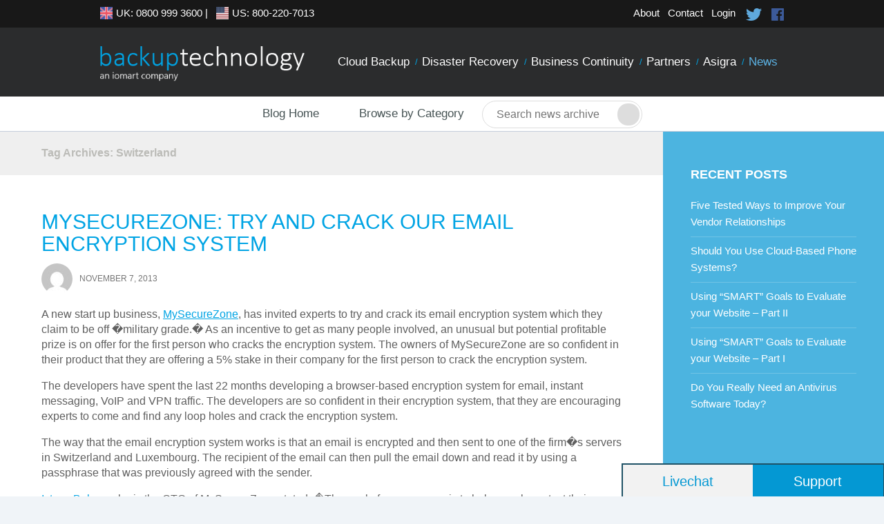

--- FILE ---
content_type: text/html; charset=UTF-8
request_url: http://blog.backup-technology.com/tag/switzerland/
body_size: 16769
content:
<!DOCTYPE html>
<!--[if IE 7]>
<html class="ie ie7" lang="en-US">
<![endif]-->
<!--[if IE 8]>
<html class="ie ie8" lang="en-US">
<![endif]-->
<!--[if !(IE 7) | !(IE 8) ]><!-->
<html lang="en-US">
<!--<![endif]-->

<head>
<meta charset="UTF-8">
<meta name="viewport" content="width=device-width">
<title>
Switzerland Archives - Latest News from Backup Technology</title>
<link rel="profile" href="http://gmpg.org/xfn/11">
<link rel="shortcut icon" href="favicon.ico">
<link rel="apple-touch-icon-precomposed" sizes="144x144" href="apple-touch-icon-144x144-precomposed.png">
<link rel="apple-touch-icon-precomposed" sizes="114x114" href="apple-touch-icon-114x114-precomposed.png">
<link rel="apple-touch-icon-precomposed" sizes="72x72" href="apple-touch-icon-72x72-precomposed.png">
<link rel="apple-touch-icon-precomposed" href="apple-touch-icon-precomposed.png">
<link rel="pingback" href="http://blog.backup-technology.com/xmlrpc.php">
<!--[if lt IE 9]>
	<script src="http://blog.backup-technology.com/wp-content/themes/backuptech/js/html5.js"></script>
	<![endif]-->

  <link rel="stylesheet" href="http://www.backup-technology.com/css/normalize.css">
  <link rel="stylesheet" href="http://www.backup-technology.com/css/step4.css">
  <link rel="stylesheet" href="http://www.backup-technology.com/css/ilightbox.css">
  <link rel="stylesheet" href="http://www.backup-technology.com/css/dark-skin/skin.css">
  <link rel="stylesheet" href="http://www.backup-technology.com/css/style.css">
<script src="http://www.backup-technology.com/js/libs/modernizr-2.5.3.min.js"></script>
<script src="http://www.backup-technology.com/js/respond.min.js"></script>
<meta name='robots' content='index, follow, max-image-preview:large, max-snippet:-1, max-video-preview:-1' />

	<!-- This site is optimized with the Yoast SEO plugin v21.7 - https://yoast.com/wordpress/plugins/seo/ -->
	<link rel="canonical" href="http://blog.backup-technology.com/tag/switzerland/" />
	<meta property="og:locale" content="en_US" />
	<meta property="og:type" content="article" />
	<meta property="og:title" content="Switzerland Archives - Latest News from Backup Technology" />
	<meta property="og:url" content="http://blog.backup-technology.com/tag/switzerland/" />
	<meta property="og:site_name" content="Latest News from Backup Technology" />
	<script type="application/ld+json" class="yoast-schema-graph">{"@context":"https://schema.org","@graph":[{"@type":"CollectionPage","@id":"http://blog.backup-technology.com/tag/switzerland/","url":"http://blog.backup-technology.com/tag/switzerland/","name":"Switzerland Archives - Latest News from Backup Technology","isPartOf":{"@id":"http://blog.backup-technology.com/#website"},"breadcrumb":{"@id":"http://blog.backup-technology.com/tag/switzerland/#breadcrumb"},"inLanguage":"en-US"},{"@type":"BreadcrumbList","@id":"http://blog.backup-technology.com/tag/switzerland/#breadcrumb","itemListElement":[{"@type":"ListItem","position":1,"name":"Home","item":"http://blog.backup-technology.com/"},{"@type":"ListItem","position":2,"name":"Switzerland"}]},{"@type":"WebSite","@id":"http://blog.backup-technology.com/#website","url":"http://blog.backup-technology.com/","name":"Latest News from Backup Technology","description":"Latest company and cloud storage, backup and disaster recovery news from Backup Technology","potentialAction":[{"@type":"SearchAction","target":{"@type":"EntryPoint","urlTemplate":"http://blog.backup-technology.com/?s={search_term_string}"},"query-input":"required name=search_term_string"}],"inLanguage":"en-US"}]}</script>
	<!-- / Yoast SEO plugin. -->


<link rel='dns-prefetch' href='//fonts.googleapis.com' />
<link rel='dns-prefetch' href='//cdn.openshareweb.com' />
<link rel='dns-prefetch' href='//cdn.shareaholic.net' />
<link rel='dns-prefetch' href='//www.shareaholic.net' />
<link rel='dns-prefetch' href='//analytics.shareaholic.com' />
<link rel='dns-prefetch' href='//recs.shareaholic.com' />
<link rel='dns-prefetch' href='//partner.shareaholic.com' />
<link rel="alternate" type="application/rss+xml" title="Latest News from Backup Technology &raquo; Feed" href="http://blog.backup-technology.com/feed/" />
<link rel="alternate" type="application/rss+xml" title="Latest News from Backup Technology &raquo; Switzerland Tag Feed" href="http://blog.backup-technology.com/tag/switzerland/feed/" />
<!-- Shareaholic - https://www.shareaholic.com -->
<link rel='preload' href='//cdn.shareaholic.net/assets/pub/shareaholic.js' as='script'/>
<script data-no-minify='1' data-cfasync='false'>
_SHR_SETTINGS = {"endpoints":{"local_recs_url":"http:\/\/blog.backup-technology.com\/wp-admin\/admin-ajax.php?action=shareaholic_permalink_related","ajax_url":"http:\/\/blog.backup-technology.com\/wp-admin\/admin-ajax.php","share_counts_url":"http:\/\/blog.backup-technology.com\/wp-admin\/admin-ajax.php?action=shareaholic_share_counts_api"},"site_id":"0326a02daf196f52c7b9a47e1c6aec7e"};
</script>
<script data-no-minify='1' data-cfasync='false' src='//cdn.shareaholic.net/assets/pub/shareaholic.js' data-shr-siteid='0326a02daf196f52c7b9a47e1c6aec7e' async ></script>

<!-- Shareaholic Content Tags -->
<meta name='shareaholic:site_name' content='Latest News from Backup Technology' />
<meta name='shareaholic:language' content='en-US' />
<meta name='shareaholic:article_visibility' content='private' />
<meta name='shareaholic:site_id' content='0326a02daf196f52c7b9a47e1c6aec7e' />
<meta name='shareaholic:wp_version' content='9.7.11' />

<!-- Shareaholic Content Tags End -->
<script type="text/javascript">
/* <![CDATA[ */
window._wpemojiSettings = {"baseUrl":"https:\/\/s.w.org\/images\/core\/emoji\/14.0.0\/72x72\/","ext":".png","svgUrl":"https:\/\/s.w.org\/images\/core\/emoji\/14.0.0\/svg\/","svgExt":".svg","source":{"concatemoji":"http:\/\/blog.backup-technology.com\/wp-includes\/js\/wp-emoji-release.min.js?ver=6.4.7"}};
/*! This file is auto-generated */
!function(i,n){var o,s,e;function c(e){try{var t={supportTests:e,timestamp:(new Date).valueOf()};sessionStorage.setItem(o,JSON.stringify(t))}catch(e){}}function p(e,t,n){e.clearRect(0,0,e.canvas.width,e.canvas.height),e.fillText(t,0,0);var t=new Uint32Array(e.getImageData(0,0,e.canvas.width,e.canvas.height).data),r=(e.clearRect(0,0,e.canvas.width,e.canvas.height),e.fillText(n,0,0),new Uint32Array(e.getImageData(0,0,e.canvas.width,e.canvas.height).data));return t.every(function(e,t){return e===r[t]})}function u(e,t,n){switch(t){case"flag":return n(e,"\ud83c\udff3\ufe0f\u200d\u26a7\ufe0f","\ud83c\udff3\ufe0f\u200b\u26a7\ufe0f")?!1:!n(e,"\ud83c\uddfa\ud83c\uddf3","\ud83c\uddfa\u200b\ud83c\uddf3")&&!n(e,"\ud83c\udff4\udb40\udc67\udb40\udc62\udb40\udc65\udb40\udc6e\udb40\udc67\udb40\udc7f","\ud83c\udff4\u200b\udb40\udc67\u200b\udb40\udc62\u200b\udb40\udc65\u200b\udb40\udc6e\u200b\udb40\udc67\u200b\udb40\udc7f");case"emoji":return!n(e,"\ud83e\udef1\ud83c\udffb\u200d\ud83e\udef2\ud83c\udfff","\ud83e\udef1\ud83c\udffb\u200b\ud83e\udef2\ud83c\udfff")}return!1}function f(e,t,n){var r="undefined"!=typeof WorkerGlobalScope&&self instanceof WorkerGlobalScope?new OffscreenCanvas(300,150):i.createElement("canvas"),a=r.getContext("2d",{willReadFrequently:!0}),o=(a.textBaseline="top",a.font="600 32px Arial",{});return e.forEach(function(e){o[e]=t(a,e,n)}),o}function t(e){var t=i.createElement("script");t.src=e,t.defer=!0,i.head.appendChild(t)}"undefined"!=typeof Promise&&(o="wpEmojiSettingsSupports",s=["flag","emoji"],n.supports={everything:!0,everythingExceptFlag:!0},e=new Promise(function(e){i.addEventListener("DOMContentLoaded",e,{once:!0})}),new Promise(function(t){var n=function(){try{var e=JSON.parse(sessionStorage.getItem(o));if("object"==typeof e&&"number"==typeof e.timestamp&&(new Date).valueOf()<e.timestamp+604800&&"object"==typeof e.supportTests)return e.supportTests}catch(e){}return null}();if(!n){if("undefined"!=typeof Worker&&"undefined"!=typeof OffscreenCanvas&&"undefined"!=typeof URL&&URL.createObjectURL&&"undefined"!=typeof Blob)try{var e="postMessage("+f.toString()+"("+[JSON.stringify(s),u.toString(),p.toString()].join(",")+"));",r=new Blob([e],{type:"text/javascript"}),a=new Worker(URL.createObjectURL(r),{name:"wpTestEmojiSupports"});return void(a.onmessage=function(e){c(n=e.data),a.terminate(),t(n)})}catch(e){}c(n=f(s,u,p))}t(n)}).then(function(e){for(var t in e)n.supports[t]=e[t],n.supports.everything=n.supports.everything&&n.supports[t],"flag"!==t&&(n.supports.everythingExceptFlag=n.supports.everythingExceptFlag&&n.supports[t]);n.supports.everythingExceptFlag=n.supports.everythingExceptFlag&&!n.supports.flag,n.DOMReady=!1,n.readyCallback=function(){n.DOMReady=!0}}).then(function(){return e}).then(function(){var e;n.supports.everything||(n.readyCallback(),(e=n.source||{}).concatemoji?t(e.concatemoji):e.wpemoji&&e.twemoji&&(t(e.twemoji),t(e.wpemoji)))}))}((window,document),window._wpemojiSettings);
/* ]]> */
</script>
<link rel='stylesheet' id='nevma_sidebar_tabs-css' href='http://blog.backup-technology.com/wp-content/plugins/tabbed-sidebar-widgets/nevma-sidebar-tabs.css?ver=6.4.7' type='text/css' media='all' />
<style id='wp-emoji-styles-inline-css' type='text/css'>

	img.wp-smiley, img.emoji {
		display: inline !important;
		border: none !important;
		box-shadow: none !important;
		height: 1em !important;
		width: 1em !important;
		margin: 0 0.07em !important;
		vertical-align: -0.1em !important;
		background: none !important;
		padding: 0 !important;
	}
</style>
<link rel='stylesheet' id='wp-block-library-css' href='http://blog.backup-technology.com/wp-includes/css/dist/block-library/style.min.css?ver=6.4.7' type='text/css' media='all' />
<style id='classic-theme-styles-inline-css' type='text/css'>
/*! This file is auto-generated */
.wp-block-button__link{color:#fff;background-color:#32373c;border-radius:9999px;box-shadow:none;text-decoration:none;padding:calc(.667em + 2px) calc(1.333em + 2px);font-size:1.125em}.wp-block-file__button{background:#32373c;color:#fff;text-decoration:none}
</style>
<style id='global-styles-inline-css' type='text/css'>
body{--wp--preset--color--black: #000000;--wp--preset--color--cyan-bluish-gray: #abb8c3;--wp--preset--color--white: #ffffff;--wp--preset--color--pale-pink: #f78da7;--wp--preset--color--vivid-red: #cf2e2e;--wp--preset--color--luminous-vivid-orange: #ff6900;--wp--preset--color--luminous-vivid-amber: #fcb900;--wp--preset--color--light-green-cyan: #7bdcb5;--wp--preset--color--vivid-green-cyan: #00d084;--wp--preset--color--pale-cyan-blue: #8ed1fc;--wp--preset--color--vivid-cyan-blue: #0693e3;--wp--preset--color--vivid-purple: #9b51e0;--wp--preset--gradient--vivid-cyan-blue-to-vivid-purple: linear-gradient(135deg,rgba(6,147,227,1) 0%,rgb(155,81,224) 100%);--wp--preset--gradient--light-green-cyan-to-vivid-green-cyan: linear-gradient(135deg,rgb(122,220,180) 0%,rgb(0,208,130) 100%);--wp--preset--gradient--luminous-vivid-amber-to-luminous-vivid-orange: linear-gradient(135deg,rgba(252,185,0,1) 0%,rgba(255,105,0,1) 100%);--wp--preset--gradient--luminous-vivid-orange-to-vivid-red: linear-gradient(135deg,rgba(255,105,0,1) 0%,rgb(207,46,46) 100%);--wp--preset--gradient--very-light-gray-to-cyan-bluish-gray: linear-gradient(135deg,rgb(238,238,238) 0%,rgb(169,184,195) 100%);--wp--preset--gradient--cool-to-warm-spectrum: linear-gradient(135deg,rgb(74,234,220) 0%,rgb(151,120,209) 20%,rgb(207,42,186) 40%,rgb(238,44,130) 60%,rgb(251,105,98) 80%,rgb(254,248,76) 100%);--wp--preset--gradient--blush-light-purple: linear-gradient(135deg,rgb(255,206,236) 0%,rgb(152,150,240) 100%);--wp--preset--gradient--blush-bordeaux: linear-gradient(135deg,rgb(254,205,165) 0%,rgb(254,45,45) 50%,rgb(107,0,62) 100%);--wp--preset--gradient--luminous-dusk: linear-gradient(135deg,rgb(255,203,112) 0%,rgb(199,81,192) 50%,rgb(65,88,208) 100%);--wp--preset--gradient--pale-ocean: linear-gradient(135deg,rgb(255,245,203) 0%,rgb(182,227,212) 50%,rgb(51,167,181) 100%);--wp--preset--gradient--electric-grass: linear-gradient(135deg,rgb(202,248,128) 0%,rgb(113,206,126) 100%);--wp--preset--gradient--midnight: linear-gradient(135deg,rgb(2,3,129) 0%,rgb(40,116,252) 100%);--wp--preset--font-size--small: 13px;--wp--preset--font-size--medium: 20px;--wp--preset--font-size--large: 36px;--wp--preset--font-size--x-large: 42px;--wp--preset--spacing--20: 0.44rem;--wp--preset--spacing--30: 0.67rem;--wp--preset--spacing--40: 1rem;--wp--preset--spacing--50: 1.5rem;--wp--preset--spacing--60: 2.25rem;--wp--preset--spacing--70: 3.38rem;--wp--preset--spacing--80: 5.06rem;--wp--preset--shadow--natural: 6px 6px 9px rgba(0, 0, 0, 0.2);--wp--preset--shadow--deep: 12px 12px 50px rgba(0, 0, 0, 0.4);--wp--preset--shadow--sharp: 6px 6px 0px rgba(0, 0, 0, 0.2);--wp--preset--shadow--outlined: 6px 6px 0px -3px rgba(255, 255, 255, 1), 6px 6px rgba(0, 0, 0, 1);--wp--preset--shadow--crisp: 6px 6px 0px rgba(0, 0, 0, 1);}:where(.is-layout-flex){gap: 0.5em;}:where(.is-layout-grid){gap: 0.5em;}body .is-layout-flow > .alignleft{float: left;margin-inline-start: 0;margin-inline-end: 2em;}body .is-layout-flow > .alignright{float: right;margin-inline-start: 2em;margin-inline-end: 0;}body .is-layout-flow > .aligncenter{margin-left: auto !important;margin-right: auto !important;}body .is-layout-constrained > .alignleft{float: left;margin-inline-start: 0;margin-inline-end: 2em;}body .is-layout-constrained > .alignright{float: right;margin-inline-start: 2em;margin-inline-end: 0;}body .is-layout-constrained > .aligncenter{margin-left: auto !important;margin-right: auto !important;}body .is-layout-constrained > :where(:not(.alignleft):not(.alignright):not(.alignfull)){max-width: var(--wp--style--global--content-size);margin-left: auto !important;margin-right: auto !important;}body .is-layout-constrained > .alignwide{max-width: var(--wp--style--global--wide-size);}body .is-layout-flex{display: flex;}body .is-layout-flex{flex-wrap: wrap;align-items: center;}body .is-layout-flex > *{margin: 0;}body .is-layout-grid{display: grid;}body .is-layout-grid > *{margin: 0;}:where(.wp-block-columns.is-layout-flex){gap: 2em;}:where(.wp-block-columns.is-layout-grid){gap: 2em;}:where(.wp-block-post-template.is-layout-flex){gap: 1.25em;}:where(.wp-block-post-template.is-layout-grid){gap: 1.25em;}.has-black-color{color: var(--wp--preset--color--black) !important;}.has-cyan-bluish-gray-color{color: var(--wp--preset--color--cyan-bluish-gray) !important;}.has-white-color{color: var(--wp--preset--color--white) !important;}.has-pale-pink-color{color: var(--wp--preset--color--pale-pink) !important;}.has-vivid-red-color{color: var(--wp--preset--color--vivid-red) !important;}.has-luminous-vivid-orange-color{color: var(--wp--preset--color--luminous-vivid-orange) !important;}.has-luminous-vivid-amber-color{color: var(--wp--preset--color--luminous-vivid-amber) !important;}.has-light-green-cyan-color{color: var(--wp--preset--color--light-green-cyan) !important;}.has-vivid-green-cyan-color{color: var(--wp--preset--color--vivid-green-cyan) !important;}.has-pale-cyan-blue-color{color: var(--wp--preset--color--pale-cyan-blue) !important;}.has-vivid-cyan-blue-color{color: var(--wp--preset--color--vivid-cyan-blue) !important;}.has-vivid-purple-color{color: var(--wp--preset--color--vivid-purple) !important;}.has-black-background-color{background-color: var(--wp--preset--color--black) !important;}.has-cyan-bluish-gray-background-color{background-color: var(--wp--preset--color--cyan-bluish-gray) !important;}.has-white-background-color{background-color: var(--wp--preset--color--white) !important;}.has-pale-pink-background-color{background-color: var(--wp--preset--color--pale-pink) !important;}.has-vivid-red-background-color{background-color: var(--wp--preset--color--vivid-red) !important;}.has-luminous-vivid-orange-background-color{background-color: var(--wp--preset--color--luminous-vivid-orange) !important;}.has-luminous-vivid-amber-background-color{background-color: var(--wp--preset--color--luminous-vivid-amber) !important;}.has-light-green-cyan-background-color{background-color: var(--wp--preset--color--light-green-cyan) !important;}.has-vivid-green-cyan-background-color{background-color: var(--wp--preset--color--vivid-green-cyan) !important;}.has-pale-cyan-blue-background-color{background-color: var(--wp--preset--color--pale-cyan-blue) !important;}.has-vivid-cyan-blue-background-color{background-color: var(--wp--preset--color--vivid-cyan-blue) !important;}.has-vivid-purple-background-color{background-color: var(--wp--preset--color--vivid-purple) !important;}.has-black-border-color{border-color: var(--wp--preset--color--black) !important;}.has-cyan-bluish-gray-border-color{border-color: var(--wp--preset--color--cyan-bluish-gray) !important;}.has-white-border-color{border-color: var(--wp--preset--color--white) !important;}.has-pale-pink-border-color{border-color: var(--wp--preset--color--pale-pink) !important;}.has-vivid-red-border-color{border-color: var(--wp--preset--color--vivid-red) !important;}.has-luminous-vivid-orange-border-color{border-color: var(--wp--preset--color--luminous-vivid-orange) !important;}.has-luminous-vivid-amber-border-color{border-color: var(--wp--preset--color--luminous-vivid-amber) !important;}.has-light-green-cyan-border-color{border-color: var(--wp--preset--color--light-green-cyan) !important;}.has-vivid-green-cyan-border-color{border-color: var(--wp--preset--color--vivid-green-cyan) !important;}.has-pale-cyan-blue-border-color{border-color: var(--wp--preset--color--pale-cyan-blue) !important;}.has-vivid-cyan-blue-border-color{border-color: var(--wp--preset--color--vivid-cyan-blue) !important;}.has-vivid-purple-border-color{border-color: var(--wp--preset--color--vivid-purple) !important;}.has-vivid-cyan-blue-to-vivid-purple-gradient-background{background: var(--wp--preset--gradient--vivid-cyan-blue-to-vivid-purple) !important;}.has-light-green-cyan-to-vivid-green-cyan-gradient-background{background: var(--wp--preset--gradient--light-green-cyan-to-vivid-green-cyan) !important;}.has-luminous-vivid-amber-to-luminous-vivid-orange-gradient-background{background: var(--wp--preset--gradient--luminous-vivid-amber-to-luminous-vivid-orange) !important;}.has-luminous-vivid-orange-to-vivid-red-gradient-background{background: var(--wp--preset--gradient--luminous-vivid-orange-to-vivid-red) !important;}.has-very-light-gray-to-cyan-bluish-gray-gradient-background{background: var(--wp--preset--gradient--very-light-gray-to-cyan-bluish-gray) !important;}.has-cool-to-warm-spectrum-gradient-background{background: var(--wp--preset--gradient--cool-to-warm-spectrum) !important;}.has-blush-light-purple-gradient-background{background: var(--wp--preset--gradient--blush-light-purple) !important;}.has-blush-bordeaux-gradient-background{background: var(--wp--preset--gradient--blush-bordeaux) !important;}.has-luminous-dusk-gradient-background{background: var(--wp--preset--gradient--luminous-dusk) !important;}.has-pale-ocean-gradient-background{background: var(--wp--preset--gradient--pale-ocean) !important;}.has-electric-grass-gradient-background{background: var(--wp--preset--gradient--electric-grass) !important;}.has-midnight-gradient-background{background: var(--wp--preset--gradient--midnight) !important;}.has-small-font-size{font-size: var(--wp--preset--font-size--small) !important;}.has-medium-font-size{font-size: var(--wp--preset--font-size--medium) !important;}.has-large-font-size{font-size: var(--wp--preset--font-size--large) !important;}.has-x-large-font-size{font-size: var(--wp--preset--font-size--x-large) !important;}
.wp-block-navigation a:where(:not(.wp-element-button)){color: inherit;}
:where(.wp-block-post-template.is-layout-flex){gap: 1.25em;}:where(.wp-block-post-template.is-layout-grid){gap: 1.25em;}
:where(.wp-block-columns.is-layout-flex){gap: 2em;}:where(.wp-block-columns.is-layout-grid){gap: 2em;}
.wp-block-pullquote{font-size: 1.5em;line-height: 1.6;}
</style>
<link rel='stylesheet' id='twentyfourteen-lato-css' href='//fonts.googleapis.com/css?family=Lato%3A300%2C400%2C700%2C900%2C300italic%2C400italic%2C700italic' type='text/css' media='all' />
<link rel='stylesheet' id='genericons-css' href='http://blog.backup-technology.com/wp-content/themes/backuptech/genericons/genericons.css?ver=3.0.2' type='text/css' media='all' />
<link rel='stylesheet' id='twentyfourteen-style-css' href='http://blog.backup-technology.com/wp-content/themes/backuptech/style.css?ver=6.4.7' type='text/css' media='all' />
<!--[if lt IE 9]>
<link rel='stylesheet' id='twentyfourteen-ie-css' href='http://blog.backup-technology.com/wp-content/themes/backuptech/css/ie.css?ver=20131205' type='text/css' media='all' />
<![endif]-->
<script type="text/javascript" src="http://blog.backup-technology.com/wp-includes/js/jquery/jquery.min.js?ver=3.7.1" id="jquery-core-js"></script>
<script type="text/javascript" src="http://blog.backup-technology.com/wp-includes/js/jquery/jquery-migrate.min.js?ver=3.4.1" id="jquery-migrate-js"></script>
<script type="text/javascript" src="http://blog.backup-technology.com/wp-content/plugins/tabbed-sidebar-widgets/nevma-sidebar-tabs.js?ver=6.4.7" id="nevma_sidebar_tabs_js-js"></script>
<link rel="https://api.w.org/" href="http://blog.backup-technology.com/wp-json/" /><link rel="alternate" type="application/json" href="http://blog.backup-technology.com/wp-json/wp/v2/tags/696" /><link rel="EditURI" type="application/rsd+xml" title="RSD" href="http://blog.backup-technology.com/xmlrpc.php?rsd" />
<meta name="generator" content="WordPress 6.4.7" />
<script>
  (function(i,s,o,g,r,a,m){i['GoogleAnalyticsObject']=r;i[r]=i[r]||function(){
  (i[r].q=i[r].q||[]).push(arguments)},i[r].l=1*new Date();a=s.createElement(o),
  m=s.getElementsByTagName(o)[0];a.async=1;a.src=g;m.parentNode.insertBefore(a,m)
  })(window,document,'script','//www.google-analytics.com/analytics.js','ga');

  ga('create', 'UA-151967-1', 'backup-technology.com');
  ga('send', 'pageview');

</script>
</head>

<body>
<!-- ClickTale Top part -->
<script type="text/javascript">
var WRInitTime=(new Date()).getTime();
</script>
<!-- ClickTale end of Top part -->

<!-- Prompt IE 6 users to install Chrome Frame. Remove this if you support IE 6.
       chromium.org/developers/how-tos/chrome-frame-getting-started --> 
<!--[if lt IE 9]><p class=chromeframe>Your browser is <em>really old!</em> <a href="http://browsehappy.com/">Upgrade to a different browser</a> or <a href="http://www.google.com/chromeframe/?redirect=true">install Google Chrome Frame</a> to experience this site.</p><![endif]--> 

<a id="very-top"></a>
<div id="jump-menu">
  <div class="container">
    <div class="block">
      <ul class="phone-head">
        <li class="uk"><a href="tel:0800 999 3600">UK: 0800 999 3600 | </a></li>
        <li class="us"><a href="tel:800-220-7013">US: 800-220-7013</a></li>
      </ul>
      <ul>
        <li id="about"><a href="http://www.backup-technology.com/about-btl">About</a> </li>
        <li id="contact"><a href="http://www.backup-technology.com/about-btl/contact">Contact</a> </li>
<!--        <li id="contact"><a href="JavaScript:livepop('https://backuptechnology.fastsupport.com/?source[Source]=Backup+Technology+Website&layout=popup&first_name=&email=&question=');">Live Chat</a> -->
        <li id="login"><a href="https://portal.backup-technology.com/">Login</a></li>
        <li id="social" class="twitter"><a href="https://twitter.com/backuptech" target="_blank">twitter</a></li>
        <li id="social" class="facebook"><a href="https://www.facebook.com/backuptech" target="_blank">Facebook</a></li>
      </ul>
    </div>
  </div>
</div>
<!--very-top-->
<div id="outer-wrap">
<div id="inner-wrap">
  <header id="header">
    <div class="container">
      <div class="block">
        <div id="logo"> <a href="http://www.backup-technology.com"><img src="http://www.backup-technology.com/images/logo.png" alt="BackupTechnology" width="217" height="41" /></a> </div>
        <!--logo--> 
        
        <a class="nav-btn" id="nav-open-btn" href="#nav">Book Navigation</a>
        <nav id="nav" role="navigation"> <a class="close-btn" id="nav-close-btn" href="#top">Close</a>
          <ul>
            <li> <a href="http://www.backup-technology.com/cloud-backup">Cloud Backup</a> </li>
            <li> <a href="http://www.backup-technology.com/disaster-recovery">Disaster Recovery</a> </li>
            <li> <a href="http://www.backup-technology.com/business-continuity">Business Continuity</a> </li>
            <li> <a href="http://www.backup-technology.com/partners">Partners</a> </li>
            <li> <a href="http://www.backup-technology.com/asigra">Asigra</a> </li>
            <li> <a class="active" href="http://www.backup-technology.com/blog">News</a> </li>
            <li class="mobileonly drop"> <a href="http://www.backup-technology.com/about-btl">About Us</a>
              <ul class="dropdown">
                <li><a href="http://www.backup-technology.com/about-btl">History</a></li>
                <li><a href="http://www.backup-technology.com/about-btl/infrastructure">Infrastructure</a></li>
                <li><a href="http://www.backup-technology.com/about-btl/iomart">iomart</a></li>
                <li><a href="http://www.backup-technology.com/about-btl/accolades">Accolades</a></li>
                <li><a href="http://www.backup-technology.com/about-btl/customers">Our customers</a></li>
                <li><a href="http://www.backup-technology.com/about-btl/contact">Get in touch</a></li>
              </ul>
            </li>
            <li class="mobileonly"> <a href="http://www.backup-technology.com/about-btl/contact">Contact Us</a> </li>
            <li class="mobileonly"> <a href="https://portal.backup-technology.com/">Login</a> </li>
          </ul>
        </nav>
      </div>
    </div>
  </header>
  <div id="sub-nav">
    <div class="container">
      <div class="block">
      <ul>
      <li>
      <a id="blog-home" href="/">Blog Home</a>
      </li>
      <li> <a id="dropdown" href="#">Browse by Category</a> 
       </li>
       <li> <form method="get" id="searchform" action="http://blog.backup-technology.com/">
          <input type="text" placeholder="Search news archive" size="18" value="" name="s" id="s" />
          <input type="submit" id="searchsubmit" value="Search" />
        </form>
        </li>
        </ul>
      </div>
    </div>
  <div  style="position:relative;">
  <div id="blog-dropdown">
    <div class="container">
      <div class="block">
        <ul id="categories">
          <h2>Categories</h2>
          <li><a href="http://blog.backup-technology.com/category/business-continuity/">Business Continuity</a></li><li><a href="http://blog.backup-technology.com/category/cyber-crime/">Cyber Crime</a></li><li><a href="http://blog.backup-technology.com/category/data-loss/">Data Loss</a></li><li><a href="http://blog.backup-technology.com/category/data-security/">Data Security</a></li><li><a href="http://blog.backup-technology.com/category/disaster-recovery/">Disaster Recovery</a></li><li><a href="http://blog.backup-technology.com/category/general/">General</a></li><li><a href="http://blog.backup-technology.com/category/online-backup/">Online Backup</a></li><li><a href="http://blog.backup-technology.com/category/other/">Other</a></li><li><a href="http://blog.backup-technology.com/category/press-release/">Press Releases</a></li><li><a href="http://blog.backup-technology.com/category/technical-support/">Technical Support</a></li><li><a href="http://blog.backup-technology.com/category/cloud/">The Cloud</a></li><li><a href="http://blog.backup-technology.com/category/uncategorized/">Uncategorized</a></li>        </ul>
        <ul id="archives">
          <h2>Archives</h2>
          <div class="col3">
            	<li><a href='http://blog.backup-technology.com/date/2017/03/'>March 2017</a>&nbsp;(6)</li>
	<li><a href='http://blog.backup-technology.com/date/2017/01/'>January 2017</a>&nbsp;(4)</li>
	<li><a href='http://blog.backup-technology.com/date/2016/11/'>November 2016</a>&nbsp;(8)</li>
	<li><a href='http://blog.backup-technology.com/date/2016/10/'>October 2016</a>&nbsp;(3)</li>
	<li><a href='http://blog.backup-technology.com/date/2016/09/'>September 2016</a>&nbsp;(6)</li>
	<li><a href='http://blog.backup-technology.com/date/2016/08/'>August 2016</a>&nbsp;(7)</li>
	<li><a href='http://blog.backup-technology.com/date/2016/07/'>July 2016</a>&nbsp;(5)</li>
	<li><a href='http://blog.backup-technology.com/date/2016/06/'>June 2016</a>&nbsp;(8)</li>
	<li><a href='http://blog.backup-technology.com/date/2016/03/'>March 2016</a>&nbsp;(3)</li>
	<li><a href='http://blog.backup-technology.com/date/2016/01/'>January 2016</a>&nbsp;(2)</li>
	<li><a href='http://blog.backup-technology.com/date/2015/12/'>December 2015</a>&nbsp;(8)</li>
	<li><a href='http://blog.backup-technology.com/date/2015/11/'>November 2015</a>&nbsp;(13)</li>
	<li><a href='http://blog.backup-technology.com/date/2015/10/'>October 2015</a>&nbsp;(12)</li>
	<li><a href='http://blog.backup-technology.com/date/2015/09/'>September 2015</a>&nbsp;(13)</li>
	<li><a href='http://blog.backup-technology.com/date/2015/08/'>August 2015</a>&nbsp;(9)</li>
	<li><a href='http://blog.backup-technology.com/date/2015/07/'>July 2015</a>&nbsp;(14)</li>
	<li><a href='http://blog.backup-technology.com/date/2015/06/'>June 2015</a>&nbsp;(13)</li>
	<li><a href='http://blog.backup-technology.com/date/2015/05/'>May 2015</a>&nbsp;(11)</li>
	<li><a href='http://blog.backup-technology.com/date/2015/04/'>April 2015</a>&nbsp;(11)</li>
	<li><a href='http://blog.backup-technology.com/date/2015/03/'>March 2015</a>&nbsp;(13)</li>
	<li><a href='http://blog.backup-technology.com/date/2015/02/'>February 2015</a>&nbsp;(13)</li>
	<li><a href='http://blog.backup-technology.com/date/2015/01/'>January 2015</a>&nbsp;(12)</li>
	<li><a href='http://blog.backup-technology.com/date/2014/12/'>December 2014</a>&nbsp;(8)</li>
	<li><a href='http://blog.backup-technology.com/date/2014/11/'>November 2014</a>&nbsp;(5)</li>
          </div>
        </ul>
      </div>
    </div>
  </div>
  </div>
  </div>
<div id="main-content" class="main-content">
<div class="large-col-left">
	<section id="primary" class="content-area">
		<div id="content" class="site-content" role="main">

			
			<header class="archive-header">
				<h1 class="archive-title">Tag Archives: Switzerland</h1>

							</header><!-- .archive-header -->

			
<article id="post-13201" class="post-13201 post type-post status-publish format-standard hentry category-general tag-istvan-balazs tag-luxembourg tag-mysecurezone tag-switzerland">
	
	<header class="entry-header">
				<h1 class="entry-title"><a href="http://blog.backup-technology.com/13201/mysecurezone-invite-experts-try-crack-email-encryption-system/" rel="bookmark">MySecureZone: Try and Crack our Email Encryption System</a></h1>
		<div class="entry-meta">
						<a href="http://blog.backup-technology.com/author/" title="View all posts by ." style="margin-right:7px"><img alt='' src='http://1.gravatar.com/avatar/?s=45&#038;d=mm&#038;r=g' srcset='http://2.gravatar.com/avatar/?s=90&#038;d=mm&#038;r=g 2x' class='avatar avatar-45 photo avatar-default' height='45' width='45' decoding='async'/></a>
			<span class="entry-date"><a href="http://blog.backup-technology.com/13201/mysecurezone-invite-experts-try-crack-email-encryption-system/" rel="bookmark"><time class="entry-date" datetime="2013-11-07T09:00:35+00:00">November 7, 2013</time></a></span> <span class="byline"><span class="author vcard"><a class="url fn n" href="http://blog.backup-technology.com/author/" rel="author"></a></span></span>		</div><!-- .entry-meta -->
	</header><!-- .entry-header -->

		<div class="entry-content">
		<div style='display:none;' class='shareaholic-canvas' data-app='share_buttons' data-title='MySecureZone: Try and Crack our Email Encryption System' data-link='http://blog.backup-technology.com/13201/mysecurezone-invite-experts-try-crack-email-encryption-system/' data-app-id-name='category_above_content'></div><p>A new start up business, <a href="http://mysecurezone.com/?" target="_blank">MySecureZone</a>, has invited experts to try and crack its email encryption system which they claim to be off �military grade.� As an incentive to get as many people involved, an unusual but potential profitable prize is on offer for the first person who cracks the encryption system. The owners of MySecureZone are so confident in their product that they are offering a 5% stake in their company for the first person to crack the encryption system.</p>
<p>The developers have spent the last 22 months developing a browser-based encryption system for email, instant messaging, VoIP and VPN traffic. The developers are so confident in their encryption system, that they are encouraging experts to come and find any loop holes and crack the encryption system.</p>
<p>The way that the email encryption system works is that an email is encrypted and then sent to one of the firm�s servers in Switzerland and Luxembourg. The recipient of the email can then pull the email down and read it by using a passphrase that was previously agreed with the sender.</p>
<p><a href="http://www.theregister.co.uk/2013/11/05/hungarian_startup_email_crack_contest/" target="_blank">Istvan Balazs</a> who is the CTO of MySecureZone stated, �The goal of our company is to help people protect their online privacy and to bring the highest grade user-friendly IT security to the public. For ultimate security, our system rests on the strong foundations of open source.�</p>
<p>Balazs added, �We know that, on the Internet, the user login process is one of the most vulnerable areas of personal information protection. That&#8217;s why we have created a state-of-the-art, web-based, two-factor authentication solution that is unique and innovative. This will ensure that, even with a weak password, your private messages will be safe and secure.�</p>
<p>The competition started on Monday and those who want to get involved and stand the chance of winning a 5% stake of MySecureZone can <a href="https://challenge.mysecurezone.com/" target="_blank">apply</a> for access to the encrypted emails.</p>
<p>The importance of keeping data secure is becoming more important each day as the value of data and importance continues to increase. If this encryption system that has been developed is as good as the company believe, then surely it will only help people to keep their data more secure. The importance of having a robust cloud backup solution in place remains vital for all businesses and home users to ensure that they can recover their data in the event of a disaster or user error.</p>
<div style='display:none;' class='shareaholic-canvas' data-app='share_buttons' data-title='MySecureZone: Try and Crack our Email Encryption System' data-link='http://blog.backup-technology.com/13201/mysecurezone-invite-experts-try-crack-email-encryption-system/' data-app-id-name='category_below_content'></div><div style='display:none;' class='shareaholic-canvas' data-app='recommendations' data-title='MySecureZone: Try and Crack our Email Encryption System' data-link='http://blog.backup-technology.com/13201/mysecurezone-invite-experts-try-crack-email-encryption-system/' data-app-id-name='category_below_content'></div>	</div><!-- .entry-content -->
	
	<footer class="entry-meta"><span class="tag-links"><a href="http://blog.backup-technology.com/tag/istvan-balazs/" rel="tag">Istvan Balazs</a><a href="http://blog.backup-technology.com/tag/luxembourg/" rel="tag">Luxembourg</a><a href="http://blog.backup-technology.com/tag/mysecurezone/" rel="tag">MySecureZone</a><a href="http://blog.backup-technology.com/tag/switzerland/" rel="tag">Switzerland</a></span></footer></article><!-- #post-## -->
		</div><!-- #content -->
	</section><!-- #primary -->
    </div>
              <div class="small-col-left">
    <div id="secondary">
		<h2 class="site-description">Latest company and cloud storage, backup and disaster recovery news from Backup Technology</h2>
	
	
		<div id="primary-sidebar" class="primary-sidebar widget-area" role="complementary">
		
		<aside id="recent-posts-2" class="widget widget_recent_entries">
		<h1 class="widget-title">Recent Posts</h1>
		<ul>
											<li>
					<a href="http://blog.backup-technology.com/15170/five-tested-ways-improve-vendor-relationships/">Five Tested Ways to Improve Your Vendor Relationships</a>
									</li>
											<li>
					<a href="http://blog.backup-technology.com/15168/shoud-use-cloud-based-phone-systems/">Should You Use Cloud-Based Phone Systems?</a>
									</li>
											<li>
					<a href="http://blog.backup-technology.com/15166/using-smart-goals-evaluate-website-part-ii/">Using &#8220;SMART&#8221; Goals to Evaluate your Website &#8211; Part II</a>
									</li>
											<li>
					<a href="http://blog.backup-technology.com/15164/using-smart-goals-evaluate-website-part/">Using &#8220;SMART&#8221; Goals to Evaluate your Website &#8211; Part I</a>
									</li>
											<li>
					<a href="http://blog.backup-technology.com/15162/really-need-antivirus-software-today/">Do You Really Need an Antivirus Software Today?</a>
									</li>
					</ul>

		</aside><aside id="tabbed-sidebar-widgets" class="widget widget_tabs"><h1 class="widget-title"></h1><ul class = "tab-container"><li id="categories-2" class="widget_categories tab-content"><h2 class = "tab-title">Categories</h2>
			<ul>
					<li class="cat-item cat-item-2"><a href="http://blog.backup-technology.com/category/business-continuity/">Business Continuity</a>
</li>
	<li class="cat-item cat-item-3"><a href="http://blog.backup-technology.com/category/cyber-crime/">Cyber Crime</a>
</li>
	<li class="cat-item cat-item-4"><a href="http://blog.backup-technology.com/category/data-loss/">Data Loss</a>
</li>
	<li class="cat-item cat-item-5"><a href="http://blog.backup-technology.com/category/data-security/">Data Security</a>
</li>
	<li class="cat-item cat-item-6"><a href="http://blog.backup-technology.com/category/disaster-recovery/">Disaster Recovery</a>
</li>
	<li class="cat-item cat-item-7"><a href="http://blog.backup-technology.com/category/general/">General</a>
</li>
	<li class="cat-item cat-item-8"><a href="http://blog.backup-technology.com/category/online-backup/">Online Backup</a>
</li>
	<li class="cat-item cat-item-9"><a href="http://blog.backup-technology.com/category/other/">Other</a>
</li>
	<li class="cat-item cat-item-10"><a href="http://blog.backup-technology.com/category/press-release/">Press Releases</a>
</li>
	<li class="cat-item cat-item-1853"><a href="http://blog.backup-technology.com/category/technical-support/">Technical Support</a>
</li>
	<li class="cat-item cat-item-11"><a href="http://blog.backup-technology.com/category/cloud/">The Cloud</a>
</li>
	<li class="cat-item cat-item-1"><a href="http://blog.backup-technology.com/category/uncategorized/">Uncategorized</a>
</li>
			</ul>

			</li><li id="tag_cloud-2" class="widget_tag_cloud tab-content"><h2 class = "tab-title">Tags</h2><div class="tagcloud"><a href="http://blog.backup-technology.com/tag/apple/" class="tag-cloud-link tag-link-41 tag-link-position-1" style="font-size: 11.808pt;" aria-label="Apple (21 items)">Apple</a>
<a href="http://blog.backup-technology.com/tag/asigra/" class="tag-cloud-link tag-link-51 tag-link-position-2" style="font-size: 15.728pt;" aria-label="Asigra (48 items)">Asigra</a>
<a href="http://blog.backup-technology.com/tag/backup-technology/" class="tag-cloud-link tag-link-67 tag-link-position-3" style="font-size: 15.504pt;" aria-label="Backup Technology (46 items)">Backup Technology</a>
<a href="http://blog.backup-technology.com/tag/business-continuity/" class="tag-cloud-link tag-link-2058 tag-link-position-4" style="font-size: 9.232pt;" aria-label="Business Continuity (12 items)">Business Continuity</a>
<a href="http://blog.backup-technology.com/tag/ceo/" class="tag-cloud-link tag-link-123 tag-link-position-5" style="font-size: 8.448pt;" aria-label="CEO (10 items)">CEO</a>
<a href="http://blog.backup-technology.com/tag/china/" class="tag-cloud-link tag-link-135 tag-link-position-6" style="font-size: 8.896pt;" aria-label="China (11 items)">China</a>
<a href="http://blog.backup-technology.com/tag/cloud-2/" class="tag-cloud-link tag-link-1275 tag-link-position-7" style="font-size: 11.584pt;" aria-label="Cloud (20 items)">Cloud</a>
<a href="http://blog.backup-technology.com/tag/cloud-backup/" class="tag-cloud-link tag-link-146 tag-link-position-8" style="font-size: 16.512pt;" aria-label="Cloud Backup (57 items)">Cloud Backup</a>
<a href="http://blog.backup-technology.com/tag/cloud-computing/" class="tag-cloud-link tag-link-149 tag-link-position-9" style="font-size: 17.968pt;" aria-label="Cloud Computing (77 items)">Cloud Computing</a>
<a href="http://blog.backup-technology.com/tag/data-centre/" class="tag-cloud-link tag-link-194 tag-link-position-10" style="font-size: 9.68pt;" aria-label="Data Centre (13 items)">Data Centre</a>
<a href="http://blog.backup-technology.com/tag/data-protection/" class="tag-cloud-link tag-link-196 tag-link-position-11" style="font-size: 8.896pt;" aria-label="Data Protection (11 items)">Data Protection</a>
<a href="http://blog.backup-technology.com/tag/data-protection-act/" class="tag-cloud-link tag-link-197 tag-link-position-12" style="font-size: 13.152pt;" aria-label="Data Protection Act (28 items)">Data Protection Act</a>
<a href="http://blog.backup-technology.com/tag/de-duplication/" class="tag-cloud-link tag-link-1395 tag-link-position-13" style="font-size: 8.896pt;" aria-label="De-duplication (11 items)">De-duplication</a>
<a href="http://blog.backup-technology.com/tag/disaster-recovery/" class="tag-cloud-link tag-link-2060 tag-link-position-14" style="font-size: 14.608pt;" aria-label="Disaster Recovery (38 items)">Disaster Recovery</a>
<a href="http://blog.backup-technology.com/tag/dr/" class="tag-cloud-link tag-link-229 tag-link-position-15" style="font-size: 9.68pt;" aria-label="DR (13 items)">DR</a>
<a href="http://blog.backup-technology.com/tag/dvd/" class="tag-cloud-link tag-link-237 tag-link-position-16" style="font-size: 13.488pt;" aria-label="DVD (30 items)">DVD</a>
<a href="http://blog.backup-technology.com/tag/england/" class="tag-cloud-link tag-link-247 tag-link-position-17" style="font-size: 9.232pt;" aria-label="England (12 items)">England</a>
<a href="http://blog.backup-technology.com/tag/eu/" class="tag-cloud-link tag-link-257 tag-link-position-18" style="font-size: 11.584pt;" aria-label="EU (20 items)">EU</a>
<a href="http://blog.backup-technology.com/tag/europe/" class="tag-cloud-link tag-link-258 tag-link-position-19" style="font-size: 12.032pt;" aria-label="Europe (22 items)">Europe</a>
<a href="http://blog.backup-technology.com/tag/facebook/" class="tag-cloud-link tag-link-261 tag-link-position-20" style="font-size: 11.36pt;" aria-label="Facebook (19 items)">Facebook</a>
<a href="http://blog.backup-technology.com/tag/gartner/" class="tag-cloud-link tag-link-294 tag-link-position-21" style="font-size: 10.912pt;" aria-label="Gartner (17 items)">Gartner</a>
<a href="http://blog.backup-technology.com/tag/google/" class="tag-cloud-link tag-link-308 tag-link-position-22" style="font-size: 15.28pt;" aria-label="Google (44 items)">Google</a>
<a href="http://blog.backup-technology.com/tag/government/" class="tag-cloud-link tag-link-318 tag-link-position-23" style="font-size: 11.584pt;" aria-label="Government (20 items)">Government</a>
<a href="http://blog.backup-technology.com/tag/hacking/" class="tag-cloud-link tag-link-332 tag-link-position-24" style="font-size: 13.712pt;" aria-label="Hacking (31 items)">Hacking</a>
<a href="http://blog.backup-technology.com/tag/ico/" class="tag-cloud-link tag-link-355 tag-link-position-25" style="font-size: 17.072pt;" aria-label="ICO (63 items)">ICO</a>
<a href="http://blog.backup-technology.com/tag/id/" class="tag-cloud-link tag-link-356 tag-link-position-26" style="font-size: 10.016pt;" aria-label="ID (14 items)">ID</a>
<a href="http://blog.backup-technology.com/tag/idc/" class="tag-cloud-link tag-link-358 tag-link-position-27" style="font-size: 8.448pt;" aria-label="IDC (10 items)">IDC</a>
<a href="http://blog.backup-technology.com/tag/information-commissioner/" class="tag-cloud-link tag-link-367 tag-link-position-28" style="font-size: 10.016pt;" aria-label="Information Commissioner (14 items)">Information Commissioner</a>
<a href="http://blog.backup-technology.com/tag/it/" class="tag-cloud-link tag-link-384 tag-link-position-29" style="font-size: 9.68pt;" aria-label="IT (13 items)">IT</a>
<a href="http://blog.backup-technology.com/tag/london/" class="tag-cloud-link tag-link-438 tag-link-position-30" style="font-size: 11.584pt;" aria-label="London (20 items)">London</a>
<a href="http://blog.backup-technology.com/tag/microsoft/" class="tag-cloud-link tag-link-479 tag-link-position-31" style="font-size: 14.944pt;" aria-label="Microsoft (41 items)">Microsoft</a>
<a href="http://blog.backup-technology.com/tag/mod/" class="tag-cloud-link tag-link-486 tag-link-position-32" style="font-size: 8.448pt;" aria-label="MoD (10 items)">MoD</a>
<a href="http://blog.backup-technology.com/tag/nhs/" class="tag-cloud-link tag-link-532 tag-link-position-33" style="font-size: 13.936pt;" aria-label="NHS (33 items)">NHS</a>
<a href="http://blog.backup-technology.com/tag/pc/" class="tag-cloud-link tag-link-568 tag-link-position-34" style="font-size: 10.912pt;" aria-label="PC (17 items)">PC</a>
<a href="http://blog.backup-technology.com/tag/pci-dss/" class="tag-cloud-link tag-link-570 tag-link-position-35" style="font-size: 10.24pt;" aria-label="PCI DSS (15 items)">PCI DSS</a>
<a href="http://blog.backup-technology.com/tag/private-cloud/" class="tag-cloud-link tag-link-592 tag-link-position-36" style="font-size: 9.68pt;" aria-label="Private Cloud (13 items)">Private Cloud</a>
<a href="http://blog.backup-technology.com/tag/public-cloud/" class="tag-cloud-link tag-link-599 tag-link-position-37" style="font-size: 10.576pt;" aria-label="Public Cloud (16 items)">Public Cloud</a>
<a href="http://blog.backup-technology.com/tag/service-level-agreement-sla/" class="tag-cloud-link tag-link-1259 tag-link-position-38" style="font-size: 9.68pt;" aria-label="Service Level Agreement (SLA) (13 items)">Service Level Agreement (SLA)</a>
<a href="http://blog.backup-technology.com/tag/sony/" class="tag-cloud-link tag-link-669 tag-link-position-39" style="font-size: 8pt;" aria-label="Sony (9 items)">Sony</a>
<a href="http://blog.backup-technology.com/tag/symantec/" class="tag-cloud-link tag-link-697 tag-link-position-40" style="font-size: 11.36pt;" aria-label="Symantec (19 items)">Symantec</a>
<a href="http://blog.backup-technology.com/tag/twitter/" class="tag-cloud-link tag-link-735 tag-link-position-41" style="font-size: 12.48pt;" aria-label="Twitter (24 items)">Twitter</a>
<a href="http://blog.backup-technology.com/tag/uk/" class="tag-cloud-link tag-link-736 tag-link-position-42" style="font-size: 22pt;" aria-label="UK (176 items)">UK</a>
<a href="http://blog.backup-technology.com/tag/usa/" class="tag-cloud-link tag-link-746 tag-link-position-43" style="font-size: 14.72pt;" aria-label="USA (39 items)">USA</a>
<a href="http://blog.backup-technology.com/tag/usb/" class="tag-cloud-link tag-link-747 tag-link-position-44" style="font-size: 18.08pt;" aria-label="USB (79 items)">USB</a>
<a href="http://blog.backup-technology.com/tag/windows/" class="tag-cloud-link tag-link-784 tag-link-position-45" style="font-size: 12.48pt;" aria-label="Windows (24 items)">Windows</a></div>
</li></ul></aside>	</div><!-- #primary-sidebar -->
	</div><!-- #secondary -->
</div>
</div>

		<footer id="colophon" class="site-footer" role="contentinfo">
					</footer><!-- #colophon -->
	</div><!-- #page -->

<section id="some-customers">
  <div class="container">
    <div class="block">
      <h3>Our Customers</h3>
      <ul>
        <li><a href="http://www.backup-technology.com/about-btl/customers"><img src="http://www.backup-technology.com/images/clients/atos.jpg" alt="ATOS" style="width: 116px; height: 116px"></a></li>
        <li><a href="http://www.backup-technology.com/about-btl/customers"><img src="http://www.backup-technology.com/images/clients/ageuk.jpg" alt="Age UK" style="width: 116px; height: 116px"></a></li>
        <li><a href="http://www.backup-technology.com/about-btl/customers"><img src="http://www.backup-technology.com/images/clients/alliance.jpg" alt="Alliance Pharma" style="width: 116px; height: 116px"></a></li>
        <li><a href="http://www.backup-technology.com/about-btl/customers"><img src="http://www.backup-technology.com/images/clients/liverpool.jpg" alt="Liverpool Football Club" style="width: 116px; height: 116px"></a></li>
        <li><a href="http://www.backup-technology.com/about-btl/customers"><img src="http://www.backup-technology.com/images/clients/csc.jpg" alt="CSC" style="width: 116px; height: 116px"></a></li>
        <li><a href="http://www.backup-technology.com/about-btl/customers"><img src="http://www.backup-technology.com/images/clients/centrica.jpg" alt="Centrica" style="width: 116px; height: 116px"></a></li>
        <li><a href="http://www.backup-technology.com/about-btl/customers"><img src="http://www.backup-technology.com/images/clients/citizensadvice.jpg" alt="Citizens Advice" style="width: 116px; height: 116px"></a></li>
        <li><a href="http://www.backup-technology.com/about-btl/customers"><img src="http://www.backup-technology.com/images/clients/col.jpg" alt="City of London" style="width: 116px; height: 116px"></a></li>
        <li><a href="http://www.backup-technology.com/about-btl/customers"><img src="http://www.backup-technology.com/images/clients/fujitsu.jpg" alt="Fujitsu" style="width: 116px; height: 116px"></a></li>
        <li><a href="http://www.backup-technology.com/about-btl/customers"><img src="http://www.backup-technology.com/images/clients/govoffice.jpg" alt="Government Offices" style="width: 116px; height: 116px"></a></li>
        <li><a href="http://www.backup-technology.com/about-btl/customers"><img src="http://www.backup-technology.com/images/clients/hcl.jpg" alt="HCL" style="width: 116px; height: 116px"></a></li>
        <li><a href="http://www.backup-technology.com/about-btl/customers"><img src="http://www.backup-technology.com/images/clients/lkbennett.jpg" alt="LK Bennett" style="width: 116px; height: 116px"></a></li>
        <li><a href="http://www.backup-technology.com/about-btl/customers"><img src="http://www.backup-technology.com/images/clients/lambretta.jpg" alt="Lambretta Clothing" style="width: 116px; height: 116px"></a></li>
        <li><a href="http://www.backup-technology.com/about-btl/customers"><img src="http://www.backup-technology.com/images/clients/leicestercity.jpg" alt="Leicester City" style="width: 116px; height: 116px"></a></li>
        <li><a href="http://www.backup-technology.com/about-btl/customers"><img src="http://www.backup-technology.com/images/clients/lloyds.jpg" alt="Lloyds Register" style="width: 116px; height: 116px"></a></li>
        <li><a href="http://www.backup-technology.com/about-btl/customers"><img src="http://www.backup-technology.com/images/clients/logica.jpg" alt="Logica" style="width: 116px; height: 116px"></a></li>
        <li><a href="http://www.backup-technology.com/about-btl/customers"><img src="http://www.backup-technology.com/images/clients/meadowvale.jpg" alt="Meadowvale" style="width: 116px; height: 116px"></a></li>
        <li><a href="http://www.backup-technology.com/about-btl/customers"><img src="http://www.backup-technology.com/images/clients/nfu.jpg" alt="National Farmers Union" style="width: 116px; height: 116px"></a></li>
        <li><a href="http://www.backup-technology.com/about-btl/customers"><img src="http://www.backup-technology.com/images/clients/network_rail.jpg" alt="Network Rail" style="width: 116px; height: 116px"></a></li>
        <li><a href="http://www.backup-technology.com/about-btl/customers"><img src="http://www.backup-technology.com/images/clients/pkr.jpg" alt="PKR" style="width: 116px; height: 116px"></a></li>
      </ul>
    </div>
  </div>
</section>


<div id="slideup" style="right:0px; bottom: -384px; height: 432px;">
<div id="slidetabs">
  <ul>
    <li><a href="#slidetabs-1">Livechat</a></li>
    <li><a href="#slidetabs-2">Support</a></li>
    <li><a href="#slidetabs-3">Portal Login</a></li>
  </ul>
  <div id="slidetabs-1">
    <p>Sales question? Need support? Start a chat session with one of our experts!</p>
    <form target="chatwindow" action="https://backuptechnology.fastsupport.com/" method="get"  onSubmit="window.open('', 'chatwindow', 'width=540,height=700,status=no,resizable=yes,scrollbars=no')" >
      <input type="hidden" value="Backup Technology Website" name="source[Source]">
      <input type="hidden" value="popup" name="layout">
      <p>
        <label for="frm-backuptech2011_chat-2_first_name">Your name:</label>
        <input type="text" value="" name="first_name" id="frm-backuptech2011_chat-2_first_name">
      </p>
      <p>
        <label for="frm-backuptech2011_chat-2_email">Your email:</label>
        <input type="text" value="" name="email" id="frm-backuptech2011_chat-2_email">
      </p>
      <p>
        <label for="frm-backuptech2011_chat-2_question">Your question:</label>
        <input type="text" value="" name="question" id="frm-backuptech2011_chat-2_question">
      </p>
      <div><!--[if IE 6]><input id="frm-backuptech2011_chat-2_submit" type="submit" value="Continue"><![endif]--><!--[if !(IE 6)]><!-->
        <input type="submit" alt="Continue"  class="button" id="frm-backuptech2011_chat-2_submit">
        <!--<![endif]--> 
      </div>
    </form>
  </div>
  <div id="slidetabs-2">
    <p>For support, call the 24-hour hotline:</p>
    <p class="inset"><span class="phonecountry"><span class="phonecountryicon"><span class="btl_icon btl_icon_gb pngfix"></span></span><strong>UK:</strong></span> <span class="phonenumber">0800 999 3600</span><br>
      <span class="phonecountry"><span class="phonecountryicon"><span class="btl_icon btl_icon_us pngfix"></span></span><strong>US:</strong></span> <span class="phonenumber">800-220-7013</span></p>
    <p>Or, if you've been given a screen sharing code:</p>
    <form action="https://www.fastsupport.com/servlet/download/customerDownload" method="post">
      <p>
        <label for="frm-backuptech2011_support-3_name">Your name:</label>
        <input type="text" value="" name="name" id="frm-backuptech2011_support-3_name">
      </p>
      <p>
        <label for="frm-backuptech2011_support-3_question">Screen sharing code: (XXX-XXX-XXX)</label>
        <input type="text" value="" name="supportSessionId" id="frm-backuptech2011_support-3_question">
      </p>
      <div> 
        <!--[if IE 6]><input type="submit" value="Continue"><![endif]--><!--[if !(IE 6)]><!-->
        <input type="submit" alt="Continue" class="button">
        <!--<![endif]--> 
      </div>
    </form>
  </div>
  <div id="slidetabs-3">
    <p>Existing customer?</p>
    <p>Click below to login to our secure enterprise Portal and view the real-time status of your data protection.</p>
    <a href="https://portal.backup-technology.com/" class="button">Login to Portal</a> </div>
</div>
</div>

<section id="footer-links">
    <a href="http://www.backup-technology.com/asigra" class="asigra"></a>
  <div class="container">
    <div class="block">
     <div class="footer-right">
      <div id="browse">
        <ul>
          <li><a href="http://www.backup-technology.com/about-btl">About Us</a></li>
          <li><a href="http://www.backup-technology.com/about-btl/infrastructure">Infrastructure</a></li>
          <li><a href="http://www.backup-technology.com/about-btl/accolades">Accolades</a></li>
          <li><a href="http://www.backup-technology.com/about-btl/customers">Customers</a></li>
                     <li><a href="/free-wordpress-backup">WordPress Backup</a></li>
        </ul>
        <ul>
          <li><a href="http://www.backup-technology.com/partners">Partners</a></li>
          <li><a href="http://www.backup-technology.com/partners#breakdown" class="product-1">Referal Partner</a></li>
          <li><a href="http://www.backup-technology.com/partners#breakdown" class="product-2">Strategic Partner</a></li>
          <li><a href="http://www.backup-technology.com/partners#breakdown" class="product-3">Asigra-as-a-Service</a></li>
        </ul>
        <ul>
          <li><a href="http://blog.backup-technology.com">News</a></li>
          <li><a href="http://blog.backup-technology.com">Latest News</a></li>
          <li><a href="http://blog.backup-technology.com/category/press-release/">Press Releases</a></li>
        </ul>
        <ul>
          <li><a href="http://www.backup-technology.com/about-btl/contact">Contact</a></li>
          <li><a href="http://www.backup-technology.com/about-btl/contact">Contact Us</a></li>
          <li><a href="https://www.facebook.com/backuptech" target="_blank" class="facebook">Facebook</a></li>
          <li><a href="https://twitter.com/backuptech" target="_blank" class="twitter">Twitter</a></li>
        </ul>
      </div>
      <!--browse-->
      </div>
       <div class="footer-left">
      <a href="http://www.backup-technology.com" class="footerlogo"><img src="http://www.backup-technology.com/images/ui/foot-logo.png" alt="Backup Technology. Experts in online backup | business continuity | disaster recovery" /></a>
      
      <div><h4>International Head Office:</h4>
      <p>4220 Park Approach, Leeds, LS15 8GB, UK</p>
      <p><strong>Tel:</strong> 0800 999 3600</p>
      </div>
      <div><h4>US Office: </h4>
      <p>4801 Wooday Drive, Suite 300 East, Houston, Texas, 77056</p>
      <p><strong>Tel:</strong> 800-220-7013</p>
      </div>
       </div>
    </div>
  </div>
</section>
<footer>
  <div class="container">
    <div class="block">
      <p><a href="https://portal.backup-technology.com/">Customer Login</a> | <a href="/privacy-policy">Privacy Policy</a> | <a href="/cookie-policy">Cookie Policy</a> &copy; 2005-<? echo date("Y"); ?> Backup Technology Limited | <a href="#very-top" class="scroll">Top &uarr;</a></p>
         <a href="http://www.iomart.com"><img src="https://www.backup-technology.com/images/iomartfoot.png"></a>
    </div>
  </div>
  <!--container--> 
</footer>


	<script type="text/javascript" src="http://blog.backup-technology.com/wp-content/themes/backuptech/js/functions.js?ver=20131209" id="twentyfourteen-script-js"></script>
    
<script src="//code.jquery.com/jquery-1.9.1.js"></script>
<script>window.jQuery || document.write('<script src="http://blog.backup-technology.com/wp-content/themes/backuptech/js/libs/jquery-1.7.1.min.js"><\/script>')</script>
<!-- scripts concatenated and minified via build script -->
<script type="text/javascript" src="http://blog.backup-technology.com/wp-content/themes/backuptech/js/libs/selectivizr-min.js"> </script>
<script type="text/javascript" src="http://blog.backup-technology.com/wp-content/themes/backuptech/js/libs/jquery.mousewheel.js"></script>
<script type="text/javascript" src="http://blog.backup-technology.com/wp-content/themes/backuptech/js/libs/jquery.easing.1.3.js"></script>
<script type="text/javascript" src="http://blog.backup-technology.com/wp-content/themes/backuptech/js/libs/jquery.requestAnimationFrame.js"></script>
<script type="text/javascript" src="http://blog.backup-technology.com/wp-content/themes/backuptech/js/libs/ilightbox.packed.js"></script>
<!-- end scripts -->
<script type="text/javascript">





$('.ilightbox').iLightBox();
$('.inline-button').click(function(){
				$.iLightBox([
					{
						URL: '#enquiry-form',
						type: 'inline',
						options: {
							width: "75%",
							height: 740
						}
					}
				]);
				return false;
			});
	//navHtml = $('nav').html();
    //var ww = document.body.clientWidth;
	
	//Global Variables
	var isMobile = false;
	if ($("#nav-open-btn").css("display") == "block" ){
		isMobile = true;
	}
	
// Wait for window load
	$(function(){
		$("body").removeClass('load');
		$(".product-1").click(function(){$("#product-1").click();});
		$(".product-2").click(function(){$("#product-2").click();});
    	$(".product-3").click(function(){$("#product-3").click();}); 
	});
			
	if($('#sub-nav').length > 0){
		var stickyNaTop = $('#sub-nav').offset().top-0;
		//improve all!!! needs to check offset on load also
	}
	
	var allPanels = $('nav ul ul').hide();
	
	
    $(window).bind('resize', function() {
        adjustMenu();
		changeTables();
		
		if($('#sub-nav').length > 0){
			checkSticky();
		}
		
		if ($("#nav-open-btn").css("display") == "block" ){
			isMobile = true;
		} else {
			isMobile = false;
		}
	});
		
			
	var checkSticky = function() {
        if (isMobile == true){
			if ($('#sub-nav').hasClass('sticky')){
				$('#sub-nav').removeClass('sticky');
			}
		} else {
			if ($("#logo").css("float") == "left" ){
				stickyNaTop = $('#sub-nav').offset().top-58;
			} else {
				stickyNaTop = $('#sub-nav').offset().top-0;
			}
		}
	}
	var adjustMenu = function() {
		var $anchors = $('nav > ul > li.drop > a');
		if (isMobile == true) {
        	$anchors.unbind("click").bind( "click", function() {
				$(this).toggleClass('hover').next().slideToggle();
				return false;
			});
        } else {
			$anchors.unbind( "click" );
    	}
	}
	adjustMenu();
			
	var changeTables = function() {
		$('#pricing dd').hide();
        if (isMobile == true) { //check for responsive
			$('#pricing dt').removeClass('active').unbind( "click" ).bind( "click", function() {
				tiles = $(this).siblings();
				if (tiles.is(':hidden')){
					$(this).addClass('active');
					tiles.slideDown();
				} else {
					$(this).removeClass('active');
					tiles.slideUp();
				}
				return false;
			});
		} else {
			$('#pricing dd').show();
			var $pricingDt = $('#pricing dt');
			$pricingDt.addClass('active');
			$('.web-hosting-features dt').addClass('active');
			$('.php-mods dd, .perl-mods dd').hide();
			$('.php-mods dt, .perl-mods dt').removeClass('active');
			$pricingDt.unbind( "click" ).bind( "click", function() {
				selectedClass = $(this).parent().attr('class')
				if (!$(this).hasClass('active')){
					$(this).addClass('active');
					$('.'+selectedClass).children('dd').slideDown();	
				} else {
					$(this).removeClass('active');
					$('.'+selectedClass).children('dd').slideUp();;
				}
				return false;
			});
        }
	}
    changeTables();
	
	var $showMore = $('.show-more');
	$showMore.nextAll().hide()
	$showMore.css('border-bottom', '0')
	$showMore.click(function(){
		if($showMore.hasClass('active')){
			$showMore.removeClass('active').css('border-bottom', '0');
			$('.starter .show-more, .professional .show-more').html('show more &#9660;');
			$showMore.nextAll().slideUp();
			return false;
		} else {
			$showMore.addClass('active').css('border-bottom', '1px solid #d1d4d7');
			$('.starter .show-more, .professional .show-more').html('show less &#9650;');
			$showMore.nextAll().slideDown();
			return false;
		}
	});
	
	var $showTable = $('.show-table')	
	$showTable.next("tr").find("div").hide();
	$showTable.click(function(){
		if($showTable.hasClass('active')){
			$showTable.removeClass('active').find('a').html('Show Full Details &#9660;');
			$showTable.next("tr").find("div").slideUp();
			//console.log($('.show-table').closest('table').siblings('table'));
			return false;
		} else {
			$showTable.addClass('active').find('a').html('Show Less Details &#9650;');
			$showTable.next("tr").find("div").slideDown();
			return false;
			//console.log($('.show-table').closest('table').siblings('table'));
		}
	});
			
	
	$(document).ready(function() {
		$('#header-container').height($('header').outerHeight());
		var stickyNavTop = $('header').offset().top+$('header').outerHeight();	
		var stickyNav = function(){
			var scrollTop = $(window).scrollTop();	 
			if (scrollTop > stickyNavTop) { 
				$('#header').addClass('sticky');
			} else {
				$('#header').removeClass('sticky'); 
			}
		};
		
		var stickyNa = function(){
			var scrollTop = $(window).scrollTop();	 
			if (scrollTop > stickyNaTop) { 
				$('#sub-nav').addClass('sticky');
			} else {
				$('#sub-nav').removeClass('sticky'); 
			}
		};
				
		stickyNav();
		stickyNa();
				
		$(window).scroll(function() {
			stickyNav();
			stickyNa();
		});
		

	});
	
	
	$(".clickable").click(function(){
     	window.location=$(this).find("a").attr("href"); 
     	return false;
	});

			/* SCROLL SLIDE CODE */
	$("a.scroll").click(function(e) {
		e.preventDefault();
		var topoffset = 80;
		var speed = 1000;
		var target = jQuery(this).attr("href");
		var destination = jQuery( target ).offset().top - topoffset;
		jQuery("html,body").stop(true).animate( { scrollTop: destination}, speed);
	});
	


/* Livechat section   */
$('#slideup').hover(function () {
     $(this).stop().animate({bottom:"0px"},500);     
   },function () {
       var height = $(this).height() -48;
       $(this).stop().animate({bottom: - height  },500);     
});	


		$('#slidetabs > div').hide();
		$('#slidetabs > div:first').show();
		$('#slidetabs ul li:first').addClass('active');
	$('#slidetabs ul li a').click(function(){
			$('#slidetabs ul li').removeClass('active');
			$(this).parent().addClass('active');
			var currentTab = $(this).attr('href');
			$('#slidetabs > div').hide();
			$(currentTab).show();
			return false;
});


	(function($){
			$.fn.new_plugin = function(options){
				var defaults = {
					delay:5000,
					duration: 5000
				};
		   
				options = $.extend(defaults, options);
			
				var current = $(this);        
					
				setTimeout(function(){
				 current.addClass("slidein");
				}, options.delay);
				
				setTimeout(function(){
					current.removeClass("slidein");
				}, options.duration);
				
		
			};
		})(jQuery);
		
	
	/*!
 *
 *  Copyright (c) David Bushell | http://dbushell.com/
 *
 */
(function(window, document, undefined)
{
    // helper functions
    var trim = function(str)
    {
        return str.trim ? str.trim() : str.replace(/^\s+|\s+$/g,'');
    };
    var hasClass = function(el, cn)
    {
        return (' ' + el.className + ' ').indexOf(' ' + cn + ' ') !== -1;
    };
    var addClass = function(el, cn)
    {
        if (!hasClass(el, cn)) {
            el.className = (el.className === '') ? cn : el.className + ' ' + cn;
        }
    };
    var removeClass = function(el, cn)
    {
        el.className = trim((' ' + el.className + ' ').replace(' ' + cn + ' ', ' '));
    };
    var hasParent = function(el, id)
    {
        if (el) {
            do {
                if (el.id === id) {
                    return true;
                }
                if (el.nodeType === 9) {
                    break;
                }
            }
            while((el = el.parentNode));
        }
        return false;
    };
    // normalize vendor prefixes
    var doc = document.documentElement;
    var transform_prop = window.Modernizr.prefixed('transform'),
        transition_prop = window.Modernizr.prefixed('transition'),
        transition_end = (function() {
            var props = {
                'WebkitTransition' : 'webkitTransitionEnd',
                'MozTransition'    : 'transitionend',
                'OTransition'      : 'oTransitionEnd otransitionend',
                'msTransition'     : 'MSTransitionEnd',
                'transition'       : 'transitionend'
            };
            return props.hasOwnProperty(transition_prop) ? props[transition_prop] : false;
        })();
    window.App = (function()
    {
        var _init = false, app = { };
        var inner = document.getElementById('inner-wrap'),
            nav_open = false,
            nav_class = 'js-nav';
        app.init = function()
        {
            if (_init) {
                return;
            }
            _init = true;
            var closeNavEnd = function(e)
            {
                if (e && e.target === inner) {
                    document.removeEventListener(transition_end, closeNavEnd, false);
                }
                nav_open = false;
            };
            app.closeNav =function()
            {
                if (nav_open) {
                    // close navigation after transition or immediately
                    var duration = (transition_end && transition_prop) ? parseFloat(window.getComputedStyle(inner, '')[transition_prop + 'Duration']) : 0;
                    if (duration > 0) {
                        document.addEventListener(transition_end, closeNavEnd, false);
                    } else {
                        closeNavEnd(null);
                    }
                }
                removeClass(doc, nav_class);
            };
            app.openNav = function()
            {
                if (nav_open) {
                    return;
                }
                addClass(doc, nav_class);
                nav_open = true;
            };
            app.toggleNav = function(e)
            {
                if (nav_open && hasClass(doc, nav_class)) {
                    app.closeNav();
                } else {
                    app.openNav();
                }
                if (e) {
                    e.preventDefault();
                }
            };
            // open nav with main "nav" button
            document.getElementById('nav-open-btn').addEventListener('click', app.toggleNav, false);
            // close nav with main "close" button
            document.getElementById('nav-close-btn').addEventListener('click', app.toggleNav, false);
            // close nav by touching the partial off-screen content
            document.addEventListener('click', function(e)
            {
                if (nav_open && !hasParent(e.target, 'nav')) {
                    e.preventDefault();
                    app.closeNav();
                }
            },
            true);
            addClass(doc, 'js-ready');
        };
        return app;
    })();
    if (window.addEventListener) {
        window.addEventListener('DOMContentLoaded', window.App.init, false);
    }
})(window, window.document);
				function isScrolledIntoView(elem, vpoffset) {    
					var docViewTop = $(window).scrollTop();
					 //$(elem).text(docViewTop);
					var docViewBottom = docViewTop + $(window).height();
					 //$(elem).text(docViewBottom);
					var elemTop = $(elem).offset().top + ($(elem).height()*vpoffset);
					//$(elem).text(docViewBottom+" "+elemTop);
					return (docViewBottom >= elemTop);
					
				}
                function addInView(trigger, cssClass, vpoffset) {
                    if( isScrolledIntoView(trigger, vpoffset) ) {
                        if(!$(trigger).hasClass(cssClass)) {
                            $(trigger).addClass(cssClass);//.animate({ 'opacity': 1});
                        }
                     }
                }
				
			jQuery.fn.doesExist = function(){
				return jQuery(this).length > 0;
			};
			        
	
/* Livechat topnav popup  */
function livepop(url) {
	popupWindow = window.open(
		url,'popUpWindow','height=700,width=540,left=10,top=10,resizable=yes,scrollbars=no,toolbar=no,menubar=no,location=no,directories=no,status=yes')
}	
	
 /************* BLOG ONLY SLIDE DOWN ***************/
		 $('#dropdown').on('click',function(){
			 $(this).toggleClass('active');
			 $('#blog-dropdown').slideToggle();
			return false;
	     });	

  </script>
   <!-- ClickTale Bottom part -->
<div id="ClickTaleDiv" style="display: none;"></div>
<script type='text/javascript'>
document.write(unescape("%3Cscript%20src='"+
	(document.location.protocol=='https:'?
		'https://cdnssl.clicktale.net/www/':
		'http://cdn.clicktale.net/www/')+
	"WRe10.js'%20type='text/javascript'%3E%3C/script%3E"));
</script>
<script type="text/javascript">
var ClickTaleSSL=1; if(typeof ClickTale=='function')  ClickTale(9016, 0.02, "www03");
</script>
<!-- ClickTale end of Bottom part -->
</body>
</html>

--- FILE ---
content_type: text/css
request_url: http://www.backup-technology.com/css/style.css
body_size: 13893
content:
/*--------------------------------------------------------------------------- 
Site wide CSS styles for Backup Technology by Neil Milliken | V1 - 01/04/2014
----------------------------------------------------------------------------*/

/* =============================================================================
   Base
   ========================================================================== */
article, aside, details, figcaption, figure, footer, header, hgroup, nav, section { display: block; }
audio, canvas, video { display: inline-block;  *display: inline;
 *zoom: 1;
}
audio:not([controls]) { display: none; }
[hidden] {
 display: none;
}
/* =============================================================================
   Base
   ========================================================================== *//* apply a natural box layout model to all elements */
*, *:before, *:after { -moz-box-sizing: border-box; -webkit-box-sizing: border-box; box-sizing: border-box; }
.clearfix:before, .clearfix:after {content: "."; display: block; height: 0; overflow: hidden;}
.clearfix:after {clear: both;}
.clearfix {zoom: 1; /* IE < 8 */}
/*
 * 1. Correct text resizing oddly in IE6/7 when body font-size is set using em units
 * 2. Prevent iOS text size adjust on device orientation change, without disabling user zoom: h5bp.com/g
 */html { font-size: 100%; -webkit-text-size-adjust: 100%; -ms-text-size-adjust: 100%; }
html, button, input, select, textarea { font-family: Calibri, Candara, Segoe, "Segoe UI", Optima, Arial, sans-serif; color: #222; }
body { margin: 0; font-size: 1em; line-height: 1.4; }
/*
 * Remove text-shadow in selection highlight: h5bp.com/i
 * These selection declarations have to be separate
 * Also: hot pink! (or customize the background color to match your design)
 */::-moz-selection {background: #E6538A; color: #fff; text-shadow: none;}
::selection { background: #E6538A; color: #fff; text-shadow: none; }
/* =============================================================================
   Typography
   ========================================================================== */abbr[title] { border-bottom: 1px dotted; }
b, strong { font-weight: normal; color: #333; }
blockquote { font-size: 1.3em; line-height: 1.6em; margin: 0 0 1.3em 0; font-style: italic; }
dfn { font-style: italic; }
hr { display: block; height: 1px; border: 0; border-top: 1px solid #ddd; margin: 0; padding: 0; }
ins { background: #ff9; color: #000; text-decoration: none; }
mark { background: #ff0; color: #000; font-style: italic; font-weight: bold; }
/* Redeclare monospace font family: h5bp.com/j */pre, code, kbd, samp { font-family: monospace, serif; _font-family: 'courier new', monospace; font-size: 1.3em; }
/* Improve readability of pre-formatted text in all browsers */pre { white-space: pre; white-space: pre-wrap; word-wrap: break-word; }
q { quotes: none; }
q:before, q:after { content: ""; content: none; }
small { font-size: 85%; }
/* Position subscript and superscript content without affecting line-height: h5bp.com/k */sub, sup { font-size: 75%; line-height: 0; position: relative; vertical-align: baseline; }
sup { top: -0.5em; }
sub { bottom: -0.25em; }
/* =============================================================================
   Lists
   ========================================================================== */ul, ol { margin: 1em 0; padding: 0 0 0 20px; }
dd { margin: 0 0 0 40px; }
nav ul, nav ol { list-style: none; list-style-image: none; margin: 0; padding: 0; }
/* =============================================================================
   Embedded content
   ========================================================================== *//*
 * 1. Improve image quality when scaled in IE7: h5bp.com/d
 * 2. Remove the gap between images and borders on image containers: h5bp.com/i/440
 */img { border: 0; -ms-interpolation-mode: bicubic; vertical-align: middle; }
/*
 * Correct overflow not hidden in IE9
 */svg:not(:root) { overflow: hidden; }
/* =============================================================================
   Figures
   ========================================================================== */figure { margin: 0; }
/* =============================================================================
   Forms
   ========================================================================== */form { margin: 0; }
fieldset { border: 0; margin: 0; padding: 0; }
/* Indicate that 'label' will shift focus to the associated form element */label { cursor: pointer; }
/*
 * 1. Correct color not inheriting in IE6/7/8/9
 * 2. Correct alignment displayed oddly in IE6/7
 */legend { border: 0;  *margin-left: -7px;
padding: 0; white-space: normal; }
/*
 * 1. Correct font-size not inheriting in all browsers
 * 2. Remove margins in FF3/4 S5 Chrome
 * 3. Define consistent vertical alignment display in all browsers
 */button, input, select, textarea { font-size: 100%; margin: 0; vertical-align: baseline;  *vertical-align: middle;
}
/*
 * 1. Define line-height as normal to match FF3/4 (set using !important in the UA stylesheet)
 */button, input { line-height: normal; }
/*
 * 1. Display hand cursor for clickable form elements
 * 2. Allow styling of clickable form elements in iOS
 * 3. Correct inner spacing displayed oddly in IE7 (doesn't effect IE6)
 */button, input[type="button"], input[type="reset"], input[type="submit"] { cursor: pointer; -webkit-appearance: button;  *overflow: visible;
}
/*
 * Re-set default cursor for disabled elements
 */button[disabled], input[disabled] { cursor: default; }
/*
 * Consistent box sizing and appearance
 */input[type="checkbox"], input[type="radio"] { box-sizing: border-box; padding: 0;  *width: 13px;
 *height: 13px;
}
input[type="search"] { -webkit-appearance: textfield; -moz-box-sizing: content-box; -webkit-box-sizing: content-box; box-sizing: content-box; }
input[type="search"]::-webkit-search-decoration, input[type="search"]::-webkit-search-cancel-button { -webkit-appearance: none;}
/*
 * Remove inner padding and border in FF3/4: h5bp.com/l
 */button::-moz-focus-inner, input::-moz-focus-inner {
 border: 0;
 padding: 0;
}

div.quform-success-inner{
	font-size: 0.7em;
}

div.quform-elements label.error{
	background:#d63737;
	width:100%;
	padding: 5px 10px;
	color:white !important;
	margin-bottom:10px;
	position:relative;
	top:-5px;
	border-radius:5px;
}

p.success-message{
	background:#87c561;
	width:100%;
	padding: 5px 10px;
	color:white !important;
	margin-bottom:10px;
	position:relative;
	top:-5px;
	border-radius:5px;
}

p.error-message{
	background:#d63737;
	width:100%;
	padding: 5px 10px;
	color:white !important;
	margin-bottom:10px;
	position:relative;
	top:-5px;
	border-radius:5px;
}


/*
 * 1. Remove default vertical scrollbar in IE6/7/8/9
 * 2. Allow only vertical resizing
 */textarea { overflow: auto; vertical-align: top; resize: vertical; }
/* Colors for form validity */
/* =============================================================================
   Tables
   ========================================================================== */
   table { border-collapse: collapse; border-spacing: 0; }
	td { vertical-align: top; }
/* =============================================================================
   Chrome Frame Prompt
   ========================================================================== */.chromeframe { margin: 0.2em 0; background: #ccc; color: black; padding: 0.2em 0; }
/* ==== primary styles =====================================================
   Author:
   ========================================================================== *//* Variables *//* Mixins */
body { font-size: 62.5%; background: #f0f4f8; color: #606060; font-family: Calibri, Candara, Segoe, "Segoe UI", Optima, Arial, sans-serif;
-webkit-transition-property:all; 
-webkit-transition-duration: 0.5s;  
-moz-transition-property: all; 
-moz-transition-duration: 0.5s;  
-o-transition-property: all; 
-o-transition-duration: 0.5s; 
transition-property: all; 
transition-duration: 0.5s; 
transition-timing-function: ease-in-out;}
.js body.load{opacity:0.3; background:url(../images/ui/preloader.gif) no-repeat center 200px #f0f4f8;}
a { color: #00A4E4; text-decoration: none; }
a:hover { text-decoration: underline; }
span.active{color:#a3d055;}
img { 
    transition:all .2s linear; 
    -o-transition:all .2s linear; 
    -moz-transition:all .2s linear; 
    -webkit-transition:all .2s linear;
}
p { font-size: 1.6em; line-height: 1.4em; margin: 0 0 1em 0; }
h1 { font-size: 3em; line-height: 1em; color: #00a4e4; font-weight: 300; margin: 0 0 0.8em 0; }
h2 { font-size: 2.1em; line-height: 1.2em; color: #606060; font-weight: normal; margin: 0 0 1em 0; }
h3 { font-size: 3.6em; line-height: 1em; color: #00a4e4; font-weight: normal; margin: 0 0 0.5em; text-align:center;  font-weight:300; }
.inline-action {text-align:center; margin:40px 0 0 0; padding:10px 0; overflow:auto;}	
h4 { font-size: 2em; line-height: 1em; color: #000; font-weight: normal; margin: 0; }
ul, ol { margin: 0; padding: 0; list-style-type: none; }
ul li, ol li { font-size: 1.3em; line-height: 1.6em; }
#main ul li, #main ol li { color: #07548B; list-style-type:disc; font-size:1.5em; }
#main ul li span, #main ol li span { color: #606060; }
ol ul { margin-bottom: 0; }
ol { list-style-type: lower-alpha; }
.clear { clear: both; }
.padding { padding: 40px 0; }
section { padding: 40px 0; }
.relative { position:relative;}
#outer-wrap .container { max-width: 1100px; margin: 0 auto; }
#outer-wrap .block { width: 90%; margin: 0 auto; }
#outer-wrap .block .clearblock {overflow:auto }
.w5 { width: 5%; }
.w10 { width: 10%; }
.w15 { width: 15%; }
.w20 { width: 20%; }
.w25 { width: 25%; }
.w30 { width: 30%; }
.w35 { width: 35%; }
.w40 { width: 40%; }
.w45 { width: 45%; }
.w50 { width: 50%; }
.w55 { width: 55%; }
.w60 { width: 60%; }
.w65 { width: 65%; }
.w70 { width: 70%; }
.w75 { width: 75%; }
.w80 { width: 80%; }
.w85 { width: 85%; }
.w90 { width: 90%; }
.w95 { width: 95%; }
.w100 { width: 100%; }
.p40{padding:40px;}
.p30{padding:30px;}
.mb40{margin-bottom:40px;}
.no-margin { margin: 0; }
.no-padding { padding: 0; }
.top-margin { margin-top: 0; }
.bottom-margin { margin-bottom: 0; }
.right-margin { margin-right: 0; }
.left-margin { margin-left: 0; }
.top-padding { padding-top: 0; }
.bottom-padding { padding-bottom: 0; }
.right-padding { padding-right: 0; }
.left-padding { padding-left: 0; }
.left { float: left; }
.right { float: right; }
.align-right { text-align: right; }
.align-left { text-align: left; }
.align-center { text-align: center; }


.button { text-align: center; font-size: 2em; display: block; background: #00a4e4; color: #fff; border-radius: 50px; -moz-border-radius: 50px; -webkit-border-radius: 50px; margin-bottom: 3px; padding: 10px 30px 10px 60px; border:none; position:relative;}
.button:hover { cursor: pointer; text-decoration: none; background: #2ab1e6; }
.button:active {}
.button:focus{background:#e6538a; color:#fff;}
.button::after {
    content: url(/images/ui/button-icon.png);        /* instead of content you could use a bgimage here */
	position:absolute;
	left:7px;
	top:7px;
    -moz-transition:0.5s all;
    -webkit-transition:0.5s all;
	-webkit-backface-visibility: hidden;
	outline: 1px solid transparent;
}

/* actual animation */
.button:hover::after       
{
	top:6px;
    -moz-transform:rotate(-45deg);
    -webkit-transform:rotate(-45deg);
		-webkit-backface-visibility: hidden;
	outline: 1px solid transparent;
}

.button-yellow {background: #faac18;}
.button-yellow:hover{background: #efb74e;}

.button-white {background: #fff; color:#00a4e4; font-size:1.4em; padding: 7px 25px 7px 25px;}
.button-white:hover {background: #b3e4f9;}
.button-white:after { content:"";}

.button-rt { text-align: center; font-size: 2em; display: block; background: #43b7e5; color: #fff; border-radius: 50px; -moz-border-radius: 50px; -webkit-border-radius: 50px; margin-bottom: 3px; padding: 10px 30px 10px 30px; border:none; position:relative; border-bottom-left-radius:0; border-top-left-radius:0;margin-bottom:40px; text-align: center; font-size: 2em; display: inline-block;}
.button-rt:hover { cursor: pointer; text-decoration: none; background: #5fc0e6; }
.button-rt:active {}
.button-rt:focus{background:#e6538a; color:#fff;}


section.headhalf .button-rt{
	float:right;
}

section.headhalf .button{
	border-top-right-radius:0;border-bottom-right-radius:0;
}




section.content .button { margin:28px auto 10px; max-width:270px; display:block;}

/*------------ TABLES ------------*/	
table{margin:40px 0;}
th{background:#66add5; color:#fff; font-weight:normal; text-align:center; font-size:1.9em; line-height:1.2em; padding:20px; border:1px solid #fff; }
.subhead td{color:#fff; font-weight:bold; background:#c9d4e4; text-align:center;}
.buyrow td{background:none; text-align:center;}
.buyrow td .button{font-size:1.6em;}
td{padding:15px 20px; font-size:1.4em; border:1px solid #fff; background:#e9edf2;}
.zebra tr:nth-child(2n+1) td{background:#e2e5ea;}
.zebra tr.isolated td, .zebra tr.isolated{background:none; border:0;}
/*tr:nth-child(2n+2) td{background:#e5e8ed;}*/
/*tr td:first-child, tr th:first-child{background:none; border:none; padding:20px 15px 20px 0;}*/
.comparison{clear:both; width:100%;}
.comparison tr td:first-child, .comparison tr th:first-child{background:none; border:none; padding:20px 15px 20px 0;}
.show-table{text-align:center;}
table div table{font-size:70%; margin:0;}
/*------------ JUMP MENU ------------*/
#jump-menu { background: #273238; overflow: auto; position: fixed; bottom: 0; left: 0; width: 100%; z-index: 1; }
	#jump-menu .container, #jump-menu .block { width: 100%; }
	#jump-menu li { float: left; width: 33.3%; border-right: 1px solid #666; display: none; }
		#jump-menu a { color: #fff; padding: 15px 0; display: block; text-align: center; font-weight:300; }
		#jump-menu a:hover { color: #fff; text-decoration: none; }
		#jump-menu .phone-head { float:left;}
		#jump-menu .phone-head li { position:relative;}
		#jump-menu .phone-head a { padding:5px 12px 5px 0}
		#jump-menu .phone-head a:before {content: ""; display: inline-block; vertical-align: text-top; margin-right: 5px; width:18px; height:18px;}
		#jump-menu .phone-head .us a:before {background: url(/images/ui/us-head.png); background-size:cover;}
	    #jump-menu .phone-head .uk a:before { background: url(/images/ui/uk-head.png); background-size:cover;}
		#jump-menu #social a { background:url(/images/ui/social.png) no-repeat 0 0; width:23px; height:23px; text-indent:-9999em; margin:7px 0 0 9px}
		#jump-menu #social.twitter a { background-position:0 0}
		#jump-menu #social.facebook a { background-position:-28px 0}
		#jump-menu #social.linkedin a{ background-position:-58px 0}
		
		
/*----------------- HEADER -----------------*/
header { overflow: auto; clear: both;  z-index:9; background: rgba(0, 0, 0, 0.88)}
header.sticky{ background: rgba(0, 0, 0, 0.88);}
#logo {height: 55px; line-height: 55px; width: 56%; margin:0 auto }
#logo a { display: block;}
#logo img { width: 100%; height: auto; }
header.sticky #logo a {margin-top:14px}

/*------------------ NAV -------------------*/
#nav-close-btn { background: url(../images/ui/close-btn.png) no-repeat 10px center #00A4E4; color: #fff; padding: 18px 15px 18px 50px; font-size: 1.3em; display: block; text-transform: uppercase; }
#nav-close-btn:hover { background-color: #033a62; text-decoration: none; }
.nav-btn { display: block; width: 58px; height: 54px; background: url(/images/ui/nav.png) no-repeat center #2d2d2d; overflow: hidden; white-space: nowrap; text-indent: 100%; position: absolute; top: 0; left: 0; }
.nav-btn:hover {background: url(../images/ui/nav.png) no-repeat center #3f3f3f;}
nav { background: #343434; }
	nav .block { width: 100%!important;}
	nav .dropdown > li { border-bottom: none;  background: none; }
	nav .dropdown a { font-size: 0.9em; color: #fff; background: none; padding: 8px 15px; }
	nav .dropdown a:hover, nav .dropdown a.hover { background: none; color: #fff; }
	nav ul li { }
	nav ul li a { color: #fff; padding: 15px 12px; display: block; font-size: 1.3em; }
	nav ul li a:hover, nav ul li a.hover { text-decoration: none; background-color: #2f6f9e; }
	nav ul li.drop > a {background: url(/images/ui/nav-tab-open.png) no-repeat top 16px right 30px; }
	nav ul li.drop > a:hover {background: url(/images/ui/nav-tab-open.png) no-repeat top 16px right 30px #2f6f9e; }
	nav ul li a.active { color: #5bb1e2;}
	
		nav ul li.drop ul li a:hover { background: #2f6f9e;}
	
	#nav ul li.mobileonly { display:block;}		
	
/*--------------- SUBNAV ----------------*/
	#sub-nav { display: none; }

/*---------------- TABS -----------------*/
.tabs > ul { overflow:hidden; margin:0 auto 30px; width:100%;}
.tabs > ul li { list-style:none; float:left; margin:0; width:33%; display:inline-block; }
.tabs > ul li {width: 33%; }
.tabs.twocol > ul li {width: 49.7%; }
.tabs > ul li a { text-align: center; font-size: 1em; display:block; background: #f8f8f8; color: #2E3436; box-shadow: 1px 1px 2px #888888; margin-bottom: 3px; padding: 10px 4px 10px 4px; border-top:1px solid #ebebeb}
.tabs > ul li:hover a { cursor: pointer; text-decoration: none; background: #e5eff3; color:#00a4e4  box-shadow: 1px 1px 2px #888888 inset 1px 1px 0 #00a4e4 }
.tabs > ul li.active a{   background: #ebebeb; color: #00a4e4;   box-shadow:inset 1px 1px 0 #ccc;}

.tabs > div div { overflow:auto;} 
.tabs > div div img { width:100%; height:auto; max-width:476px; margin-bottom:20px} 
.tabs > div h3 { font-size:2.4em; text-align:left;}

#contact-form .tabs > ul li {width:49.72%;}
#contact-form .tabs > ul li a { width:100%;}
#formtab-1, #formtab-2, #formtab-3 { padding:30px;}

/*----------------- FAQ ------------------*/


.faqs #content{counter-reset: item}
/* .faqs #content h4:before{content: counter(item) ". "; counter-increment: item; font-weight:bold; } */
.faq .answer{display:none; margin:20px 0 40px;}
.faq{border-bottom:1px solid #d1d4d7;}
.faq + h3{margin-top:60px;}
.faq h4{display:block; font-size:2em; color:#07548B; padding:20px 5px; cursor:pointer; }
.faq h4:after{content:""; background:url(../images/ui/tic-cross-open.png) no-repeat 0 -40px; width:19px; height:19px; float:right;}
.active.faq h4:after{background-position:0 -60px;}

#faq-container{background-color: #47c76b; margin-bottom: 60px; padding: 110px 0; position: relative; width: 100%;}
#square{background: #fff; bottom: -25px; height: 50px; left: 50%; margin-left: -25px; position: absolute; transform: rotate(45deg); -ms-transform: rotate(45deg); -webkit-transform: rotate(45deg); width: 50px;}
.content-container li{font-size: 18px; line-height: 30px; list-style: disc; margin-left: 20px;}

.faq-header h4{color: #424242; cursor: pointer; line-height: 60px; margin: 0;
-webkit-transition: color 1500ms ease-out 0s;
-moz-transition: color 1500ms ease-out 0s;
-o-transition: color 1500ms ease-out 0s;
transition: color 1500ms ease-out 0s;
}
.faq-content{margin: 0; max-width: 800px;}
.faq-content p{color: #424242; font-size: 18px; line-height: 30px;}
.content-container{display: none; overflow: hidden;}
.faded h4{color: #c3c4cd;
-webkit-transition: color 500ms ease-out 0s;
-moz-transition: color 500ms ease-out 0s;
-o-transition: color 500ms ease-out 0s;
transition: color 500ms ease-out 0s;
}

/*------------ MAIN / CONTENT ------------*/
#main { clear: both; }
.content{overflow:auto;}
section { overflow:auto;}

#main p.center { text-align: center}

section.content:nth-child(2n) { background:#fff;}
section.content .block img { max-width: 100%;}
section.logo-back { background:url(/images/misc/large-icon-back.png) right -140px top -110px no-repeat!important}
section.half { padding:0;  background:#fff; max-width:2800px; margin:0 auto; overflow:hidden;}
.left50, .right50 { width:100%; height:100%; float:left; background:#fff; position: relative;}
.right50 {float:right; background:#b8dded; max-height:289px}
.left50 .block, .right50 .block { padding:40px 10px;}
.left50 img, .right50 img { width:100%; display:block; height:auto; max-height:615px;}
.left50 .button, .right50 .button { margin:16px auto 0; display:block; max-width:200px;}
#casestudycontainer section.half p {font-style: italic; color:#212121}
p.owner { text-align:right; font-style:normal; color:#00a4e4;}
#casestudycontainer .right50 { max-height:800px}
#casestudycontainer .left50 { max-height:340px}
#casestudycontainer section.half p.owner {text-align:left;  color:#00a4e4;font-style:normal;}

.large-col-left, .large-col-right, small-col-left, .small-col-right {padding-bottom:30px}	
.small-col-left img, .small-col-right img { width:100%; display:block;}	
.mid-col-right img.full { width:100%; display:block;}	
.large-col-right img.full, .large-col-left img.full { width:100%; display:block;}

.large-col-right ul { padding-left:14px;}	

.infobox {background:#d9e3e7; padding:20px;}
.infobox h4 { margin-bottom:10px;}
.infobox .button { font-size:1.3em; font-weight:400; line-height:1.4em}


.topbuttons a { 
margin-bottom:2px;
}

.topbuttons:after {
	content:"";
	display:table;
	clear:both;
}

.otherbuttons {
	margin: 16px 0;
	display:block;
	width:100%;
	float:right;
}
.otherbuttons:after {
	content:"";
	display:table;
	clear:both;
}

.otherbuttons a{
	font-size:1.7em;
	color:#999; 
	display:block;
	border-top:1px solid #ececec;
	border-bottom:1px solid #ececec;
	margin: 5px auto !important;
	padding:9px 20px;
	max-width:600px;
	text-align:center;
}
.otherbuttons a i {
	margin-right:10px;
	color:#;
}

.otherbuttons a:hover {
	text-decoration:none;
	color:#00a4e4;
}

@media only screen and (min-width: 768px) {
.otherbuttons {
	text-align: center;
}
.otherbuttons.constrain{
    width: 366px;
}
.otherbuttons.midother a{
    display: inline-block;
    margin: 0 5px !important;
}
}

/*------ Circular 3 bullet point images ------*/
		.threepoints { margin:40px 70px;}
.threepoints div { width:100%; display:block}
.threepoints div img { width:96.2%; display:block; height:auto; border-radius:50%;}


/*------ Circular 2 bullet point images ------*/
		.twopoints { margin:40px 70px;}
.twopoints div { width:100%; display:block}
.twopoints div img { width:96.2%; display:block; height:auto; border-radius:50%; margin: 0 0 20px 0;}


/*------ 3 row sections ------*/
.threerow {overflow:auto; margin-bottom:40px}
.threerow div { width:100%; display:inline-block}
.threerow div h5 { font-size:2.2em; font-weight:300; margin-bottom:10px; }
.threerow div h5 span { font-weight:700; margin-right:-1px }
.threerow div h5.disaster { background: none; padding-top:0; padding-bottom:0; }

/*------ 2 row sections ------*/
.tworow {overflow:auto; margin-bottom:40px}
.tworow div { width:100%; display:inline-block}
.tworow div h5 { font-size:2.2em; font-weight:300; margin-bottom:10px; }
.tworow div h5 span { font-weight:700; margin-right:-1px }


/*------ large quote (1st used on disaster recovery page ------*/
.big-quote {
    text-align: center;
    font-size: 2.2em;
    margin-top: 30px;
}

.big-quote span { 
    margin: 40px 0;
    font-size: 2em;
    line-height: 1em;
    font-weight: 300;
    font-style: italic;
    color: #00a4e4;
    position: relative;
    display: block;
}

.big-quote {

    background: URL(/images/misc/large-quote-back.png) no-repeat 50% 70px;

}



/*------------ FOOTER LINKS ------------*/
	#footer-links { background: #e9e9e9; padding: 20px 0 40px; overflow: visible; clear: both; display:none; position:relative;}
	#footer-links #browse ul { display: inline-block; width: 100%; vertical-align: top; margin-bottom: 20px;  width: 24%; margin-left:1%;}
	#footer-links #browse ul:first-child {width: 23%; margin-left:0;}
	#footer-links #browse li { margin-bottom: 5px; background: url(/images/ui/tab.png) no-repeat left center; padding-left: 12px; }
	#footer-links #social a:before { content: ""; background: url(/images/ui/sm-icons-27x27.png) no-repeat; width: 27px; height: 27px; display: inline-block; vertical-align: middle; margin-right: 5px; line-height: 27px; }
	#footer-links #social #facebook a:before { background-position: 0 0; }
	#footer-links #social #facebook a:hover:before { background-position: 0 -27px; }
	#footer-links #social #twitter a:before { background-position: -27px 0; }
	#footer-links #social #twitter a:hover:before { background-position: -27px -27px; }
	#footer-links #social #google a:before { background-position: -54px 0; }
	#footer-links #social #google a:hover:before { background-position: -54px -27px; }
	#footer-links a { color: #747474; font-size: 1em; }
	#footer-links #browse ul li:first-child { padding-left: 0; background:none;}
	#footer-links #browse ul li:first-child a { font-size:1.2em; text-transform: uppercase; font-weight:700; }	
	#footer-links h4 { color: #00a4e4; margin-bottom:5px; font-size:1.7em;}
	
	#footer-links .container { overflow:auto;}
	#footer-links .asigra {background: url(/images/ui/asigra-footer.png) 0 -40px; width:220px; height:64px; position:absolute; top:-64px; left:50%; margin-left:-110px}
	
	.footer-left { display:none;}
	.footerlogo { display: none;}
	
/*------------ FOOTER -----------*/
.footer-left img { width:100%; margin-bottom:60px}
	footer { background: #404548; margin-bottom: 0px; }
	footer p { text-align: center; padding: 10px 0 10px; margin-bottom:0; }
	footer p, footer a { color: #fff; }
	footer a img { display:block; margin:0 auto; padding-bottom:60px;}
		
	
/*------------ FORMS ------------*/
select:invalid{color:#919191;}
input, textarea, select { padding: 16px; width: 100%; font-size: 1.5em; background: #fff; border: 1px solid #ccc; -webkit-border-radius: 4px; -moz-border-radius: 4px; border-radius: 4px; -moz-box-shadow: inset 1px 1px 1px #fff; -webkit-box-shadow: inset 1px 1px 1px #fff; margin-bottom: 14px; color: #333; font-family: Calibri, Candara, Segoe, "Segoe UI", Optima, Arial, sans-serif;}
input:focus, textarea:focus, select:focus { background: #fff; color: #5bb1e2; }
input:focus:invalid, textarea:focus:invalid, select:focus:invalid { color:#be3c3c;}
input:required:valid, textarea:required:valid, select:required:valid { border: 1px solid #91c643;}
.quform-errors { margin-top: -20px; color: #f2d174; padding-left: 0; }
/* when html5 'required' isn't supported - test in ie */
.checkbox-element-wrapper .quform-errors { margin-top: 0; }
.quform-success-message { background: #f2d174; margin-bottom: 20px; color: #fff; font-size: 2.0em; padding: 10px; font-weight: 300; }
#contact-form label { color: #606060; font-size: 1.6em; line-height: 1.6em; display: block; }
#contact-form label span.required { color:#00A4E4; line-height:2em;}

.quform-submit-button { text-align: center; font-size: 2.2em; display: inline-block; background: #4cb4e0; color: #fff; border-radius: 50px; -moz-border-radius: 50px; -webkit-border-radius: 50px; margin: 10px 0; padding: 10px 30px 10px 30px; border:none; position:relative;}
.quform-submit-button:hover { cursor: pointer; text-decoration: none; background: #2ab1e6; }
.quform-submit-button:active {}
.quform-submit-button:focus{background:#2ab1e6; color:#fff;}

/*------------ INDEX PRODUCT / PRODUCT ------------*/
.product { margin-bottom: 20px; }
	.product div { padding: 30px 20px; }
	.product .info { background: #fff; display: none; }
	.product .info p { color: #606060 !important; }
	.product p a { text-align:center; display:block; margin-top:18px}
	.product h3 { font-size: 2.8em; margin: 0 0 0.6em; }
	.product h4 { font-size: 6em; font-weight: 900; line-height: 0.6em; margin: 0; }
	.product h4 span { display: block; font-weight: 400; font-size: 0.2em; }
	
	
	.content .product { position:relative; background:#fff; width:99.99%; padding-bottom:30px}
	.content .product .top { background: #00a4e4; height: 100px; width:100%; display:block; margin-bottom:30px; position:relative;}
	.content .product .top:hover { background: #38acee;}
	.content .product .top img { position:absolute; top: 10px; left:50%; margin-left:-60px}
	.content .product h3 { color:#2e3436; text-align:center;}
	.content .product h3, .content .product p {padding:0 30px}
	.content .product h3 span { font-weight:700;}
	
	.content ul.feature-list { background: rgba(16,16,16,0.05); padding:20px; margin:0;}
	.content ul.feature-list li { list-style:none!important;}
	.content ul.feature-list li:before { content:""; background:url(/images/ui/feature-tick.png) no-repeat; width:22px; height:10px; display:inline-block;}
	


/*------------ INLINE QUOTES ------------*/

.inpage-quote {}
.inpage-quote block { position:relative;}
.inpage-quote p:first-child { font-size:2.2em; font-style:italic; padding-top:120px; font-weight:300}
.inpage-quote p:first-child:before { content: open-quote; font-size:5em; display: block; font-style: normal; font-weight:bold; font-family: "Times New Roman", Times, serif; background:#00a4e4; height: 80px; left: 50%; margin-left:-40px; top:8px; padding: 2px 0 0 12px; line-height: 1em; position: absolute; width: 80px; color:#fff; border-radius: 50px;}
	

/*------------ NEWSLETTER SIGNUP STRIP ------------*/
#newsletter {background:#02a1e5; overflow: visible;}

#newsletter .container { position:relative; overflow:auto;}
#newsletter p { color:#fff; width:100%; font-size:3.6em; margin-bottom:20px; text-align:center; line-height:1em;}
#newsletter p strong { color:#fff; font-weight:900; }
#newsletter .quform-outer {width:100;}
#newsletter .quform-outer input, #newsletter .quform-outer textarea, #newsletter .quform-outer select { border: none; border-radius: 50px; -moz-border-radius: 50px; -webkit-border-radius: 50px; margin-bottom:0;}

#newsletter .quform-outer .submit {border-radius: 0 50px 50px 0; -moz-border-radius: 0 50px 50px 0; -webkit-border-radius:  0 50px 50px 0; position:absolute; background:#faac18; bottom:0; right:0; width:150px; }
#newsletter .hidden-form { display:none; position:absolute; background:#fff; padding:20px; width:74%;}



/*------------ TOOLTIP ------------*/
a.tooltip { outline: none; text-decoration: none; border-bottom: dotted 1px blue; }
a.tooltip strong { line-height: 30px; }
a.tooltip > span { width: 200px; padding: 10px 0 0 0; opacity: 0; visibility: hidden; z-index: 10; position: absolute; font-size: 12px; font-style: normal; -webkit-border-radius: 4px; -moz-border-radius: 4px; -o-border-radius: 4px; border-radius: 4px; -webkit-box-shadow: 2px 2px 14px #999; -moz-box-shadow: 2px 2px 14px #999; box-shadow: 2px 2px 14px #999; 
-webkit-transition-property:all; 
-webkit-transition-duration: 0.3s; 
-webkit-transition-timing-function: ease-in-out; 
-moz-transition-property: all; 
-moz-transition-duration: 0.3s; 
-moz-transition-timing-function: ease-in-out; 
-o-transition-property: all; 
-o-transition-duration: 0.3s; 
-o-transition-timing-function: ease-in-out; 
transition-property: all; 
transition-duration: 0.3s; 
transition-timing-function: ease-in-out; } /*a.tooltip > span:hover,*/
a.tooltip:hover > span { opacity: 1; text-decoration: none; visibility: visible; overflow: visible; margin-top: -38px; display: inline; margin-left: 11px; }
a.tooltip > span { color: #000000; background: #FFFFFF; }
a.tooltip span b { background: #FFFFFF; border-top: 1px solid #DDDDDD; border-right: 1px solid #DDDDDD; }
a.tooltip > span h4 {color:#484848; font-weight:400; font-size:1.3em; margin:10px 0; padding:0 20px;}
a.tooltip > span p {color:#999; font-size:1em;  padding:0 20px 10px 20px;}
a.tooltip > span .section-name { background:#373942; font-size:1.1em; width: 100%; color:#fff; padding:0 20px;  -webkit-border-radius: 0 0 4px 4px; -moz-border-radius: 0 0 4px 4px; -o-border-radius: 0 0 4px 4px; border-radius: 0 0 4px 4px; line-height:48px;}
a.tooltip > span:after {content: ""; width: 0; height: 0; border: 5px solid transparent; border-right: 5px solid #fff; clear: both;  position: absolute; left: -10px; bottom: 45%;}
a.tooltip.right > span:after {content: ""; width: 0; height: 0; border: 5px solid transparent; border-left: 5px solid #fff; clear: both;  position: absolute; right: -10px; bottom: 45%;}
.info{background:url(../images/ui/information.png) no-repeat left 5px;}
#offer{position:fixed; right:0; top:50%; background:#fff; z-index:9999; border:1px solid #e6e9f0; border-right:none; padding:30px; text-align:center; cursor:pointer; margin:0 0 0 0 /* set on each seperate stylesheet */; -webkit-box-shadow: 0 0 14px #999; -moz-box-shadow: 0 0 14px #999; box-shadow: 0 0 14px #999;
-webkit-transition-duration: 0.7s; 
 
-moz-transition-property: all; 
-moz-transition-duration: 0.7s; 
 
-o-transition-property: all; 
-o-transition-duration: 0.7s; 
transition-property: all; 
transition-duration: 0.7s; 
}

#slideup {
    border:1.5px solid #1f5266;
	border-bottom:0;
    position:fixed;
    bottom:0;
    right:0;
    width:100%;
    height:432px;
    background-color:#F2F2F2;
    layer-background-color:#F2F2F2;
	z-index:400
}

#slidetabs ul { background:#0498d3; overflow: auto;}
#slidetabs ul li { float:left; display:inline-block; width:50%; text-align:center; }
#slidetabs ul li a { color:#fff; height:48px; line-height:48px; font-size:1.5em; padding:0 10px; display:block; }
#slidetabs ul li.active { background:#f2f2f2}
#slidetabs ul li.active a { color:#0498d3}

#slidetabs-1, #slidetabs-2, #slidetabs-3 { padding:30px;}

#slideup input, #slideup textarea,#slideup select { padding:5px 10px; margin-bottom:0px}
#slideup input[type=submit] { width:60%; margin:4px auto 10px; font-size:2.2em; text-align:center;}
#slideup p { margin-bottom:11px;}

#some-customers { background:#fff; display: none}
#some-customers li { float:left; margin: 20px 21px;  transition:all 0.5s ease; padding:0 32px; }
#some-customers li a { display:block; position:relative;background:#a3dbff;  border-radius: 10px;}
#some-customers li a:hover {}
#some-customers li a img {border-radius: 10px; background: #fff; transition:all 0.5s ease;}
#some-customers li a img:hover  { opacity: 0.4; transition:all 0.5s ease;}

/*------------ 404 page ------------*/
	.error #banner { background: url(../images/misc/error-bg.jpg) no-repeat center -140px #2ab1e6; padding: 60px 0 60px; }
		.error #banner h1 { font-size: 11em; font-family:; font-weight:700; line-height: 70px; margin-bottom:20px; text-align:center; color:#fff; padding:0 20px;}
		.error #banner h1 span { font-size: 20%;font-weight:300; display:block;  font-family: Calibri, Candara, Segoe, "Segoe UI", Optima, Arial, sans-serif; margin-bottom:300px}
		.error #banner h2 {text-align:center; color:#fff; padding:0 20px; }
		.error #banner h2 a { color: #9dd2f0; }
		


/* ==|== media queries ======================================================
   EXAMPLE Media Query for Responsive Design.
   This example overrides the primary ('mobile first') styles
   Modify as content requires.
   ========================================================================== */
   
@media only screen and (min-width: 320px) {
#logo {width: 150px;}
.threepoints { margin:40px 90px;}
.twopoints { margin:40px 90px;}
	
}
@media only screen and (min-width: 480px) {
#logo {width: 200px;}
#logo a img {margin-top:0px }
	
	.product { float: left; width: 47%; }
	.threepoints { margin:40px 0px;}
	.threepoints div { width:29%; margin:0 2%; display:inline-block}
	.twopoints { text-align: center; margin:40px 0px;}
	.twopoints div { width:100px; margin:0 10px; display:inline-block}
	
}

@media only screen and (min-width: 768px) {
	.padding { padding: 40px 0; }
	section{ padding: 40px 0; }
	table{margin:40px 0;}
	#newsletter p {font-size:3em;}
	
	.email #pricing-comparison{margin:40px auto;}
	
	header { padding: 15px 0; text-align: center; position: absolute; width: 100%; background: rgba(0, 0, 0, 0.82)}
	#logo a img {margin-top:0px }
	#logo {width: 30%; float: none; margin-bottom: 1px; }
	#logo img {margin-top:14px; }
	
	#nav-open-btn { display: none; }
	#nav ul li.mobileonly { display:none;}	
	
	header.sticky { position: fixed; z-index: 10; top: 0; width: 100%; padding: 5px 0; animation: fadeIn 1s; -webkit-animation: fadeIn 1s; background: rgba(0, 0, 0, 0.88);animation:sticky 0.8s;
-webkit-animation:sticky 0.8s; /* Safari and Chrome */}
	.sticky #logo { width: 242px; overflow: hidden; margin-top:7px }
	.sticky #logo img { width:100%; display:block;}
	
	nav { width: auto!important; background: none; padding: 0px 0; clear: both; }
	nav .dropdown { display: none!important; }
	nav #nav-close-btn { display: none; }
	nav ul { margin: 0 auto; display: table; }
	nav ul li { position:relative;}
	nav ul li:last-child { margin-right: 0; }
	nav ul li:after { content: "/"; color:#00A4E4; position:absolute; top:15px; right:-3px; }
	nav ul li:nth-child(6):after { content:"";}
	nav ul li a:hover,  nav ul li a.hover { text-decoration: none; color: #5bb1e2; background: none; }
	nav ul li a.active { color: #5bb1e2; }
	#sub-nav { padding: 0; background: #fff; border-bottom: 1px solid #c5ccda; display: block; position: absolute; width: 100%;  margin-top:133px; z-index:10;}
	#sub-nav ul { display: table; margin: 0 auto; }
	#sub-nav li { display: inline; }
	#sub-nav a { font-size: 1.2em; color: #475455; display: inline-block; padding: 15px 7px; }
	#sub-nav a.active,  #sub-nav a:hover { color: #5bb1e2; text-decoration: none; }
	#sub-nav.sticky { position: fixed; width: 100%; top: 117px; z-index: 9; margin-top:0;
animation:sticky-sub 1s;
-webkit-animation:sticky-sub 1s; /* Safari and Chrome */
}
	#sub-nav + #main { padding-top: 22px; }
	#show-nav { display: none; }





	
/*------------ 404 page ------------*/
	.error #banner { background: url(../images/misc/error-bg.jpg) no-repeat center 60px #2ab1e6; padding: 188px 0 60px; }
		.error #banner h1 { font-size: 14em; font-family:; font-weight:700; line-height: 100px; margin-bottom:20px; text-align:center;}
		.error #banner h1 span { font-size: 30%;font-weight:300; display:block;  font-family: Calibri, Candara, Segoe, "Segoe UI", Optima, Arial, sans-serif; margin-bottom:300px}
		.error #banner h2 {text-align:center; color:#fff; }
		.error #banner h2 a { color: #9dd2f0; }
	
@keyframes 
sticky {  
	0% {top:-100px;opacity:1;}
	 100% {top:0px;opacity:1;}
}
@-webkit-keyframes 
sticky /* Safari and Chrome */ {  
	0% {top:-100px; opacity:1;}
	100% {top:0px; opacity:1;}
}

@keyframes 
sticky-sub {  
	0% {top:-100px;opacity:0;}
	40% {top:-100px;opacity:0;}
	 100% {top:116px;opacity:1;}
}
@-webkit-keyframes 
sticky-sub /* Safari and Chrome */ {  
	0% {top:-100px; opacity:0;}
		40% {top:-100px;opacity:0;}
	100% {top:116px; opacity:1;}
}
	
	
.button { display: inline-block;}
	
	.left50 .block, .right50 .block { padding:60px;}
	section.headhalf .right50 { margin-top:133px}
	#outer-wrap #casestudycontainer .half .right50 .block { padding:75px 0; width:70%; }
	
		.threepoints { margin:40px 100px; overflow:auto;}
	#footer-links { display:block;}
	footer p { text-align: center; padding: 10px 0 10px; font-size:1.5em;}
	
/*------ 3 row sections ------*/
.threerow div { width:48%; margin:0 1%; float:left; display:inline-block; min-height:252px;}

/*------ 2 row sections ------*/
.tworow div { width:47%; margin:0 1.5%; float:left; display:inline-block}
	
	
	#banner { background:;clear: both; overflow: auto; display: block; padding: 190px 0 50px; position: relative; }
	#banner h1 { font-size: 3.2em; text-align: left; margin: 0 0 0.4em; color: #fff; }

	
#newsletter p { float: left; width:43%; text-align:left; margin-bottom:0; line-height:1.6em;}
#newsletter .quform-outer {float: right; width:55%;}
#newsletter .quform-outer .submit {width:150px; color:#fff; font-size: 2.2em; padding: 13px 0; }


	
	#jump-menu { background: #181818; overflow: auto; padding: 5px 0; position: static; }
	#jump-menu .container { max-width: 1100px; margin: 0 auto; }
	#jump-menu .block { width: 90%; margin: 0 auto; }
	#jump-menu ul { float: right; }
	#jump-menu li { float: left; width: auto; display: inline-block; border: none; font-size:1.5em; line-height:1.2em; color:#fff; }
	#jump-menu a { padding: 5px 6px; display:inline-block;}
	
	
	#slideup {width:380px;}

	#some-customers {display: block}
	
	.content .product {padding:0 0 30px; width:30%; margin:0 1.5% 40px; min-height:468px;}
	.content .product .top { background: #00a4e4; height: 140px;}
	.content .product .top img { top: 30px}
	
	.content .product.twocol {width:44%; margin:0 1.5% 40px}
	.content .product.twocol:first-child {margin-left:35px}		
		
	.large-col-left, .large-col-right { width:60%; float:left; margin-top:30px; padding-bottom:40px}	
	.small-col-left, .small-col-right { width:35%; float:left; margin-top:30px; padding-bottom:40px}		
	.large-col-right,.small-col-right { float:right;}
	
	.mid-col-left, .mid-col-right { width:49%; float:left; margin-top:30px; padding-bottom:40px}
	.mid-col-right { float:right}
	
	
/*------------ INLINE QUOTES ------------*/
.inpage-quote p:first-child {padding-top:0; padding-left:120px;}
.inpage-quote p:first-child:before {left: 0; top:8px; margin-left:0;}
	
/*------------ TABs ------------*/
.tabs > ul {margin:40px auto 40px; max-width:460px} 
.tabs > ul li a {  font-size: 1.1em; padding: 10px 0px; width:100%; }
.tabs > ul li:first-child a {border-radius: 50px 0 0 50px; -moz-border-radius: 50px 0 0 50px; -webkit-border-radius:50px 0 0 50px}
.tabs > ul li:last-child a {border-radius: 0 50px 50px 0; -moz-border-radius: 0 50px 50px 0; -webkit-border-radius:0 50px 50px 0}
	
/*------------ CONTACT ------------*/
#map{height:600px; padding-top:170px;}
#map-text{width:70%; top:55%; margin-left:-35%;}
#contact-form{margin:0 auto;}
#enquiry-form{padding:60px;}	
	
/*------------ FOOTER Stuff ------------*/
#footer-links {padding: 60px 0;}
.footer-left, .footer-right { width:100%; display:block;}
.footer-right { float:right; width:100%; margin-bottom:20px}
.footer-left img { width:98%}
.footer-left div { float:left; display:inline-block; width:49%}
.footer-left div:last-child { float:right}	
}

@media only screen and (min-width: 1024px) {
	
	.inline-action{margin:60px 0 0 0;}
	.inline-action h3{margin-left:18%; text-align:left;}
	.inline-action a{float:right; margin:-59px 12% 0 0;}
	
	.email #pricing-comparison{margin:60px auto; width:90%;}		
	header { text-align: left; }	
	#nav { clear: none; padding:10px 0 }
	#nav ul { float: right; }
	nav ul li a { padding: 15px 9px}	
	#sub-nav { margin-top:100px;}
	#sub-nav.sticky { top: 80px; margin-top:0; }	
	#sub-nav + #main { padding-top: 51px; }
	#sub-nav a { font-size: 1.3em; padding:15px; }
	#logo { float: left; margin-top:9px }
	#banner{padding:130px 0 40px;}

	.product { width: 22.6%; margin-right: 3%; margin-bottom: 0; }
	
section.half { position:relative;}	
.left50, .right50 { width:50%; float:left; max-height:580px}
.right50 {float:right;}
.left50.arrow { position:absolute; top:0; left:0;} 
.right50.arrow { position:absolute; top:0; right:0;} 
.left50.arrow:after { content: ""; width: 0; height: 0; border: 20px solid transparent; border-left: 20px solid #ffffff; clear: both; position: absolute; right: -40px; bottom: 50%; }
.right50.arrow:after { content: ""; width: 0; height: 0; border: 20px solid transparent; border-right: 20px solid #B8DDED; clear: both; position: absolute; left: -40px; bottom: 50%; }
.left50 img, .right50 img {min-height: 400px; max-height:700px; width:auto;}
section.headhalf .right50, section.headhalf .left50 { margin-top:101px}
section.headhalf .right50 { max-height:350px;}
section.headhalf .right50 img { max-height:400px; width:auto}
section.headhalf .left50 { text-align: right;}
section.headhalf .left50 .container { float:right;}
section.headhalf .left50 .container h1 { font-size:3em; line-height:1.15em}
section.headhalf .left50 .container .button { float:right; margin:0;}
section.headcontact .left50 { text-align: right; background:#00A4E4}
section.headcontact .left50 .container { float:right;}
section.headcontact .left50 .container h1 { font-size:3em; line-height:1.15em; color:#fff; margin-top:60px}
section.headcontact .left50 .container .button { float:right; margin:0;}
section.headcontact .left50.arrow:after { content: ""; width: 0; height: 0; border: 20px solid transparent; border-left: 20px solid #00A4E4; clear: both; position: absolute; right: -40px; bottom: 50%; }
#casestudycontainer .left50 { max-height:590px}
    

.content .product.twocol {width:34%; margin:0 1.5% 40px}
.content .product.twocol:first-child {margin-left:140px}

.threepoints { margin:40px 160px; padding:6px;}
/*------ 3 row sections ------*/
.threerow div { width:30.2%;}

#some-customers li {padding:0 20px;}

#newsletter p {font-size:3.6em; line-height:1.4em;}
	.footer-left, .footer-right { width:44%; float:left; display:inline-block; margin-bottom:0;}
	.footer-right { float:right; width:50%;}
	.footerlogo { display: block;}
	footer a img { padding-bottom:7px;}



@keyframes 
sticky-sub {  
	0% {top:-100px;opacity:0;}
	40% {top:-100px;opacity:0;}
	 100% {top:80px;opacity:1;}
}
@-webkit-keyframes 
sticky-sub /* Safari and Chrome */ {  
	0% {top:-100px; opacity:0;}
		40% {top:-100px;opacity:0;}
	100% {top:80px; opacity:1;}
}
		
    #main p.center { text-align: center; margin: 40px 80px}

    .big-quote span {
        margin: 40px 80px;
    }
}

@media only screen and (min-width: 1140px){
#casestudycontainer section.half p { font-size:2em; font-style: italic; font-weight:300; color:#212121}
#casestudycontainer section.half p.owner {font-size:1.4em;}
section.half .button { margin-top:30px;}
}

@media only screen and (min-width: 1440px) {
	
	.padding { padding: 60px 0; }
	section{ padding: 60px 0 40px 0; overflow:auto; }
	table{margin:60px 0;}
	#banner{padding:190px 0 100px;}
	.left50 img, .right50 img {max-height:800px; width:100%}
	section.headhalf .right50 img { max-height:542px}
	#casestudycontainer .left50 { max-height:568px}
	
	#outer-wrap section.half .container { max-width:800px;}

}
@media only screen and (min-width: 1580px) {
	section.headhalf .right50 { max-height:450px;}
	section.headhalf .left50 .container h1 { font-size:3.85em;}
	section.headcontact .left50 .container h1 { font-size:3.85em; margin-top:58px}
}
@media only screen and (min-width: 1800px) {
	#outer-wrap section.half .container { max-width: 1050px;}
	#outer-wrap section.headhalf .container { max-width: 860px;}
	#outer-wrap #casestudycontainer .half .right50 .block { padding:130px 0; width:55%;  }
}
@media only screen and (min-width: 2200px) {
		.left50 img, .right50 img {max-height:1000px;}
			section.headhalf .right50 img { max-height:645px}
			#outer-wrap section.half .container { max-width: 1300px;}
			#outer-wrap section.headhalf .container { max-width: 860px;}
}

@media only screen and (min-width: 2400px) {
			.left50 img, .right50 img {max-height:1000px; width:100%;}
}




@media only screen and (max-width: 1110px) and (min-width: 1024px){

	section.headhalf .left50 .container .button{
		padding: 10px 20px 10px 50px;
	}

	section.headhalf .left50 .container .button-rt{
		padding: 10px 20px 10px 20px;
	}

}


@media only screen and (max-width: 1024px){

	section.headhalf .left50 .container .button{
		margin:0;
		float:right;
	}

}

@media only screen and (max-width: 452px){

	section.headhalf .button{
		float:none !important;
		border-radius: 20px;
		width:100%;
		margin-bottom:0px;
		padding:10px;
		max-width: 100%;
	}

	section.headhalf .button::after{
		content:none;
	}

	section.headhalf .button-rt{
		float:none !important;
		border-radius:20px;
		width:100%;
		margin-bottom:15px;
	}

}



/*------ Full width header (as seen on dr page) ------*/

	
	

/*------ Disaster Recover Page Only) ------*/
.otherbuttons.midother { margin:0px auto 20px; float:none;}
.otherbuttons.midother a {border:2px solid #00a4e4; margin:0 auto; border-radius:50px; max-width:240px; color:#00a4e4}
.otherbuttons.midother a:hover {border:2px solid #00a4e4; margin:0 auto; border-radius:50px; max-width:240px; color:#00a4e4; background:#bcdfee}

 .content-questions { padding-top:20px;}
 .content-questions .qbox { display:block; width:100%; font-size:18px; padding:16px 40px 16px 60px; border-bottom:2px dotted #cfdae6; cursor:pointer; position:relative; overflow:hidden}
 .content-questions .qbox:hover { background:rgba(0, 0, 0, 0.027)}
 .content-questions > .qbox:after {position:absolute; right:20px; top:14px; width:12px; height:12px; font-size:22px; font-weight:bold; color: rgba(0,0,0,0.3); content:"+";}  
 .content-questions .qbox.fadeIt {color: rgba(0,0,0,0.3);}
  .content-questions > .qbox.fadeIt:after {position:absolute; right:20px; top:14px; width:12px; height:12px; font-size:22px; font-weight:bold; content:"-";}  
  .content-questions .qbox span {color:#fff; background:#00a4e4; text-align:center; padding:3px 10px; margin-right:16px; margin-bottom:12px; border-radius:50%; position: absolute; left: 15px;}
 .content-questions .qbox .answer { display:block; padding:12px 20px; margin:20px 0 10px 2px; cursor:default; background:#fff; border-left:3px solid #00A4E4; color:#3f3f3f;}
  .content .product .top img { width:auto;}
  .blocks {display: flex; flex-wrap: wrap;}
  
  
  .disaster {padding:60px 0 20px; background: url(/images/header/disaster-recovery-grey.jpg) center 0px #fff no-repeat; background-size:cover;}
  .disaster  .buttons {margin: 40px auto; max-width:370px;}
  .disaster  .buttons .button-rt { border-radius: 50px; width:100%;}
  .disaster h1 { text-align:center; color:#00a4e4; font-size:48px; max-width:700px; margin:0 auto;}
  .disaster h1 span { font-size:20px; display:block; color:#333; font-weight:400; text-shadow: 4px 5px 16px rgba(255,255,255,0.19);}
  .disaster h1 strong { color:#00a4e4;}
  

.productpop {
		display:none;
	position:relative;
}

.productpop.fadeIn {
			display: -ms-flexbox;
	display: -webkit-flex;
	display: flex;
}
.productpop .inner {
	max-width:600px;
	width:100%;
	margin:0 auto;
	padding:60px 40px 40px;
	background:#fff;
	border:1px solid #ddd;
position:relative;
}

.productpop .inner img {
	width:100%;
	max-width:700px;
	margin:0;
}

.productpop .inner p {
	display:block;
	margin:0;
	padding:10px 0;
	font-size:16px;
	color:#888;
}

.productpop .closepop {
	position:absolute;
	top:20px;
	right:20px;
	font-size:24px;
	opacity:0.4;
	cursor: pointer;
}

.productpop .closepop:hover {
	opacity:0.7;

}

  
   .benefits { position:relative; display: none; overflow:hidden; margin:0 0 -40px 0px;} 
    .portal-image {margin:0 0 0px 30px; width:612px; display:block; position:relative; z-index:2} 
  .benefits div { padding:20px 20px 20px 29px; color:#2f2f2f; font-size:18px; line-height:1em; position:absolute; max-width:420px; font-weight:300; display:none; border-bottom:1px solid #dfdfdf; background:rgba(0,0,0,0.027); z-index:3; cursor:default;}
    .benefits div:hover { background:#fff;} 
  .benefits div:before {
	top: 26px;
	left: 7px;
	background:#00A4E4;
	width:10px;
	height:10px;
	content: "";
	position: absolute;
	pointer-events: none;
	border-radius: 50%;
}

  .benefits div:hover:before {
	background:#9dd03c;
}
  .benefits div:after {
	right: 100%;
	top: 50%;
	border: solid transparent;
	content: " ";
	height: 0;
	width: 0;
	position: absolute;
	pointer-events: none;
	border-color: rgba(255, 255, 255, 0);
	border-right-color: rgba(0,0,0,0.027);
	border-width: 29px;
	margin-top: -29px;
  }
  .benefits div:hover:after {
	border-right-color: #fff;
  }
   .benefits div:hover {
-webkit-box-shadow: 0px 6px 17px 0px rgba(50, 50, 50, 0.22);
-moz-box-shadow:    0px 6px 17px 0px rgba(50, 50, 50, 0.22);
box-shadow:         0px 6px 17px 0px rgba(50, 50, 50, 0.22);
}

.benefits .right-top-box {top:90px; left: 670px;}
.benefits .right-bottom-box {top:155px; left: 670px;}
.benefits .left-box {top:220px; left: 670px;}

.benefits div.active { display: block;}	 

.disaster_partners {
	background:#fff;
	padding:40px 0;
}

.disaster_partners p,
.disaster_partners .images {
		font-size:19px;
	width:100%;
	display:block;
	text-align:center;
	height:auto;
}

.disaster_partners .images img:first-child { margin-right:20px;}


  
  
@media only screen and (min-width: 768px) {
	  .header-banner {background-position: center 60px; padding:190px 0 40px;}
	    .disaster  .buttons .button { border-radius: 50px 0 0 50px; margin-right:-4px}
		.disaster  .buttons .button-rt { border-radius: 0 50px 50px 0; max-width:186px;}
		
		.productpop { 
	display:none;
	position: fixed; 
	top:0; 
	left:0;
	bottom:0; 
	width:100%; 
	background:rgba(0,0,0,0.8);
	z-index:20;
	-ms-flex-align: center;
	-webkit-align-items: center;
	-webkit-box-align: center;
	align-items: center;
	overflow:hidden;
}

.productpop .inner {
	-webkit-box-shadow: 4px 10px 35px 4px rgba(0,0,0,0.34);
-moz-box-shadow: 4px 10px 35px 4px rgba(0,0,0,0.34);
box-shadow: 4px 10px 35px 4px rgba(0,0,0,0.34);
	border: none;
}

}
@media only screen and (min-width: 1002px) {   
	.benefits {display: block;}
	.disaster_partners p {
	float:left;
	display:inline-block;
	width:50%;
	margin:0;
	text-align:left;
	font-size:24px;
	padding:33px 0;
}

.disaster_partners .images {
	float:right;
	display:inline-block;
	width:50%;
	height:auto;
}

}

@media only screen and (min-width: 1900px) {
	  .header-banner {background-position: center 20px; padding:190px 0 40px;}
}
	

/* ==|== non-semantic helper classes ========================================
   Please define your styles before this section.
   ========================================================================== *//* For image replacement */.ir { display: block; border: 0; text-indent: -999em; overflow: hidden; background-color: transparent; background-repeat: no-repeat; text-align: left; direction: ltr;  *line-height: 0;
}
.ir br { display: none; }
/* Hide from both screenreaders and browsers: h5bp.com/u */.hidden { display: none !important; visibility: hidden; }
/* Hide only visually, but have it available for screenreaders: h5bp.com/v */.visuallyhidden { border: 0; clip: rect(0 0 0 0); height: 1px; margin: -1px; overflow: hidden; padding: 0; position: absolute; width: 1px; }
/* Extends the .visuallyhidden class to allow the element to be focusable when navigated to via the keyboard: h5bp.com/p */.visuallyhidden.focusable:active, .visuallyhidden.focusable:focus { clip: auto; height: auto; margin: 0; overflow: visible; position: static; width: auto; }
/* Hide visually and from screenreaders, but maintain layout */.invisible { visibility: hidden; }
/* Contain floats: h5bp.com/q */.clearfix:before, .clearfix:after { content: ""; display: table; }
.clearfix:after { clear: both; }
.clearfix {  *zoom: 1;
}
/* ==|== print styles =======================================================
   Print styles.
   Inlined to avoid required HTTP connection: h5bp.com/r
   ========================================================================== */@media print {
* { background: transparent !important; color: black !important; box-shadow: none !important; text-shadow: none !important; filter: none !important; -ms-filter: none !important; }
/* Black prints faster: h5bp.com/s */a,  a:visited { text-decoration: underline; }
a[href]:after { content: " (" attr(href) ")"; }
abbr[title]:after { content: " (" attr(title) ")"; }
.ir a:after,  a[href^="javascript:"]:after,  a[href^="#"]:after { content: ""; }
/* Don't show links for images, or javascript/internal links */pre,  blockquote { border: 1px solid #999; page-break-inside: avoid; }
thead { display: table-header-group; }
/* h5bp.com/t */tr,  img { page-break-inside: avoid; }
img { max-width: 100% !important; }
 @page {
 margin: 0.5cm;
}
p,  h2,  h3 { orphans: 3; widows: 3; }
h2,  h3 { page-break-after: avoid; }
}

/* Hubspot form */
input.hs-input, textarea.hs-input {
padding: 16px;
width: 100%;
height: auto;
max-width: initial !important;
font-size: 1.5em;
background: #fff;
border: 1px solid #ccc;
-webkit-border-radius: 4px;
-moz-border-radius: 4px;
border-radius: 4px;
-moz-box-shadow: inset 1px 1px 1px #fff;
-webkit-box-shadow: inset 1px 1px 1px #fff;
margin-bottom: 14px;
color: #333;
font-family: Calibri, Candara, Segoe, "Segoe UI", Optima, Arial, sans-serif;
-webkit-box-sizing: border-box;
-moz-box-sizing: border-box;
box-sizing: border-box;
}
#contact-form #formtab-1 label, #contact-form #formtab-2 label {
	font-family: Calibri, Candara, Segoe, "Segoe UI", Optima, Arial, sans-serif !important;
	font-weight: 100;
	line-height: 1.9em;
	color: #ffffff  !important;
}
#contact-form label {
	font-family: Calibri, Candara, Segoe, "Segoe UI", Optima, Arial, sans-serif !important;
	font-weight: 100;
	line-height: 1.9em;
	color: #606060  !important;
}
#main #contact-form #formtab-1 ul li span, #main #contact-form #formtab-2 ul li span  {
  color: #fff !important;
}
#main #contact-form #formtab-1 .hs-richtext p, #main #contact-form #formtab-2 .hs-richtext p {
color: #fff !important;
font-size: 1.5em !important;
}
#contact-form .hs-richtext p {

}
.quform-element form label {
  color: #fff;
  font-size: 1em;
  font-weight: lighter;
  line-height: 1.8em;
  margin: 10px 0;
}
input[type=checkbox].hs-input {
  display: inline-block !important;
  width: auto !important;
  vertical-align: middle !important;
  margin: 10px !important;
}
.grecaptcha-badge {
height: 90px !important; 
box-shadow: initial !important;
}
.hs-button {
  text-align: center;
  font-size: 2.2em;
  display: inline-block;
  background: #4cb4e0;
  color: #fff;
  border-radius: 50px;
  -moz-border-radius: 50px;
  -webkit-border-radius: 50px;
  margin: 10px 0;
  padding: 10px 30px 10px 30px;
  border: none;
  position: relative;
}
.hs-button:hover {
  cursor: pointer;
  text-decoration: none;
  background: #2ab1e6;
}

#main #contact-form ul li {
	list-style: none;
}
#contact-form label.hs-error-msg, #contact-form label.hs-main-font-element{
    font-size: 1.0em;
    padding: 0 0 20px 0;
    color: #c50000 !important;
}



/* modal */

#modal{
    position: fixed;
    top: 50%;
    left: 50%;
    transform: translate(-50%,-50%);
    z-index: 1000;
    display: block;
    padding: 5px;
    background: #fff;
    background-clip: padding-box;
    box-shadow: 0px 0px 0px 5000px rgba(0,0,0,0.7);
}

#modal .close{
    cursor: pointer;
    position: absolute;
    top: 0;
    right: -35px;
}

@media screen and (max-width: 820px){
    #modal{ display: none !important; }
}

--- FILE ---
content_type: application/javascript
request_url: http://cdn.clicktale.net/www/WRe10.js
body_size: 8967
content:
if(!window.WRClickTaleOnReadyInvoked){var WRWarn="Copyright 2006-2013 ClickTale Ltd., US Patent and US Patent Pending",WRA,WRCU,WRD=document,WRCW,WRAu,WRs,WRK,WRBy,WRE=".clicktale.net/",WRAH,WRk,WRBW,WRCV,WRB=[],WRt,ClickTaleCookieDomain,ClickTaleUnloadPause=200,ClickTaleEventsMask=511-128,ClickTaleFetchFrom,ClickTaleCookieExpiryDays=365,ClickTaleUIDCookieName="WRUID",ClickTaleIgnoreCookieName="WRIgnore",WRBT,WRAX,WRAE,WRAL,WRAM,WRAN,WRAO,WRBX=WRCe(),WRCX=false,WRCc=false,WRCf=false,WRC,WRCh="",WRCd=false,WRCi=false,WRDG=false,WRDH=false,WRDI=false,WRDJ="",WRDK={},WRDL={},WRClickTaleOnReadyInvoked=false,ClickTaleLog=WRDM,WRDg="&",WRDh="=";(function(a){if(a.search(/www\.\w+\.\w+/i)==0){ClickTaleCookieDomain=a.substring(4,a.length)}})(WRD.domain);WRDN();WRDO();WRAv();WRDM("recorder","loaded");WRAw("note1: entering debug mode, ClickTale script is installed");if(typeof WRInitTime=="undefined"){var WRInitTime=(new Date()).getTime();WRAw("warning1: top ClickTale script is missing in the page")}if(!WRBW){WRBW=WRBY()}if(!WRk){WRk=WRBW.a}var WRCJ=WRCK();WRt=(WRD.compatMode=="BackCompat");WRs=(WRt?WRD.body:WRD.documentElement);if(WRBW){WRCV=(window.ClickTaleSettings&&typeof ClickTaleSettings.CookieName!="undefined")?ClickTaleSettings.CookieName:"__CT_Data";if(window.ClickTaleSettings&&window.ClickTaleSettings.SubCookieSeperator){WRDg=window.ClickTaleSettings.SubCookieSeperator}if(window.ClickTaleSettings&&window.ClickTaleSettings.SubCookieEquator){WRDh=window.ClickTaleSettings.SubCookieEquator}if(WRCV){WRCP(WRCV,"gpv",ClickTaleCookieExpiryDays)}}WRl(window,"load",WRc);if(!window.ClickTaleIncludedOnDOMReady){if(WRD.addEventListener){WRD.addEventListener("DOMContentLoaded",WRondomload,false)}else{if(WRBW&&WRBW.t==WRBW.IE){WRD.write('<script id="ClickTaleDefer" defer="defer" src=//:><\/script>');(function(a){if(a){a.onreadystatechange=function(){if(this.readyState=="complete"){WRondomload()}}}})(WRD.getElementById("ClickTaleDefer"))}}}else{WRondomload()}}function WRCK(){var a=document.getElementsByTagName("script");if(a.length){var b=a[a.length-1];if(b.src){return b.src}}return false}function ClickTale(d,e,a){function c(){if(typeof ClickTaleScriptSource!="undefined"){if(typeof ClickTaleScriptSource=="string"){return ClickTaleScriptSource}else{return WRE}}if(WRCJ){if(WRCJ.substr(0,23)=="http://s.clicktale.net/"){return"http://s.clicktale.net/"}if(WRCJ.substr(0,33)=="https://clicktale.pantherssl.com/"){return"https://clicktale.pantherssl.com/"}}var f=a.substr(0,3)=="www"?a:"www";if(typeof ClickTaleSSL!="undefined"&&((ClickTaleSSL==1&&location.protocol=="https:")||ClickTaleSSL==2)){return"https://clicktalecdn.sslcs.cdngc.net/"+f+"/"}else{return"http://cdn.clicktale.net/"+f+"/"}}if(WRAX){WRAw("CT: Monitoring has already started");return}if(ClickTaleIsPlayback()){return}if(e==undefined){e=1}WRC=e;WRA=d;if(!a){a="www"}WRCU=a;WRAw("note2: preparing to record (ver "+14+"."+10+") for project id "+d+" and partition "+a);if(e==1){WRAw("note3: recording all visitors to this page ("+e+")")}else{WRAw("note3: recording approximately 1 of every "+Math.ceil(1/e)+" visitors to this page ("+e+")")}if(!WRk){WRAw("warning2: the current browser is not supported");return}if(location.protocol=="file:"){WRAw("warning3: the current protocol is not supported");return}var b="_"+WRA+"_"+WRCU;if(WRCV){WRCP(WRCV,"apv"+b,ClickTaleCookieExpiryDays)}if(!ClickTaleIgnoreCookieName||!ClickTaleUIDCookieName||!WRCV){WRAw("warning9: can't record when cookies are not specified");return}if(WRi(ClickTaleIgnoreCookieName)){WRAw("warning6: the current machine/user is temporarily disabled for recording");return}WRK=WRi(ClickTaleUIDCookieName);WRBy=false;if(WRK==null){WRBy=true;if(Math.random()<e){WRK=WRAY()}else{WRK=0}}WRh(ClickTaleUIDCookieName,WRK,ClickTaleCookieExpiryDays);if(WRK==0||(WRi(ClickTaleUIDCookieName)==null&&e!=1)){WRAw("warning4: the current machine/user is disabled for recording");return}WRAw("note3b: visitor id "+WRK);WRE="http://"+a+WRE;if(typeof ClickTaleSSL!="undefined"){if((ClickTaleSSL==1&&location.protocol=="https:")||ClickTaleSSL==2){WRE=WRE.replace(/^http/,"https")}}if(!WRCX){WRAH=c()}WRAX=true;WRDM("recorder","initialized",{projectId:WRA,recordingRatio:WRC,partition:WRCU,version:ClickTaleGetVersion(),fetchFromUrl:ClickTaleFetchFrom,isSslDefined:!!window.ClickTaleSSL,userId:WRK,isLogical:WRCX});WRZ({a:"start",t:WRH()});if(WRCV){WRCP(WRCV,"cpv"+b,ClickTaleCookieExpiryDays)}WRCb()}function WRCb(){if(!WRCc){WRCc=true;var a=new Image();a.src=WRE+"i/"+WRA+".gif?r="+WRC+"&UID="+WRK+(WRBy?"&new":"")+(WRBT?"&as=1":"")+(WRBW.m?"&m=1":"")+"&"+WRG();a.onerror=function(){a.onload=null;a.onerror=null;WRCc=false;WRAx()};a.onload=function(){a.onload=null;a.onerror=null;WRCc=false;WRF(a)}}}function ClickTaleDetectAgent(){return WRBg(navigator.userAgent)}function ClickTaleIsPlayback(){if(typeof ClickTaleContext=="object"){return true}try{return parent&&parent!=window&&parent.WebPlayer}catch(a){}return false}var ClickTaleIsRecording=WRB1;function WRF(b){if(b.width==2&&b.height==1){WRAx();return}if(WRCX&&!WRCd){WRCd=true;WRc()}if(WRCe()){WRAw("note4: preparing for stage 2");WRU()}else{if(!WRCf){WRCf=true;var c=WRD.createElement("script");c.src=WRAH+"WRe10b.js";var a=WRD.getElementById("ClickTaleDiv");if(!a){a=WRD.getElementById("ClickTale")}if(a){WRAw("note4: preparing for stage 2");a.appendChild(c)}else{WRAw("error1: no 'ClickTale' DIV element found in this page")}}}}function WRCe(){return WRBX||(!(!(window.WRU)))}function WRAx(){WRAw('error2: unable to record because either there are no credits for project, the domain is not checked in the account\'s "Manage Domains" section or communication is down');WRh(ClickTaleIgnoreCookieName,true,ClickTaleCookieExpiryDays?0.007:false);WRAX=false;WRDM("recorder","recording rejected")}function WRG(){return Math.floor(Math.random()*2147483647)}function WRAY(){return WRG()+"."+(WRInitTime&2147483647)}function WRH(){return(new Date()).getTime()-WRInitTime}function WRB1(){return typeof WRSID=="number"}function ClickTaleSendJsonMessage(a,b){b.type=(a||"").toString();WRDd(b)}function WRDd(d){if(!d.type){WRAw("CT: Invalid JSON object. No type was specified.");return}var b=JSON.stringify(d);var a={a:"json",t:WRH()};if(b.length>2000&&WRBW.XDR){a.streamval=b}else{a.c=b}WRZ(a)}function WRZ(a){if(WRB1()){WRCg(a)}else{if(WRB.push){WRB.push(a)}}}function WRc(){WRAE={a:"load",w:WRp(),h:WRq(),sw:WRAR(),sh:WRAS(),cw:WRBm(),ch:WRBn(),lw:WRBp(),lh:WRBq(),o:WRBo(),t:WRH()};WRZ(WRAE)}function WRp(){return self.innerWidth||WRs.offsetWidth}function WRq(){return self.innerHeight||WRs.offsetHeight}function WRAR(){return WRs.scrollWidth}function WRAS(){if(WRD.documentElement){return Math.max(WRD.body.scrollHeight,WRD.documentElement.scrollHeight)}return WRs.scrollHeight}function WRBo(){return window.orientation|0}function WRBm(){return WRBW.m?self.innerWidth:WRs.clientWidth}function WRBn(){return WRBW.m?self.innerHeight:WRs.clientHeight}function WRBp(){return WRs.clientWidth}function WRBq(){return WRs.clientHeight}function WRh(c,d,e){if(e){var b=new Date();b.setTime(b.getTime()+(e*86400000));var a="; expires="+b.toGMTString()}else{var a=""}WRD.cookie=c+"="+d+a+"; path=/;"+(ClickTaleCookieDomain?" domain="+ClickTaleCookieDomain+";":"")}function WRCQ(a){WRh(a,null,-1)}function WRi(b){var e=b+"=";var a=WRD.cookie.split(";");for(var d=0;d<a.length;d++){var f=a[d];f=f.replace(/^\s\s*/,"");if(f.indexOf(e)==0){return f.substring(e.length,f.length)}}return null}function WRCR(c,f,e,a){var b=WRCS(c);if(!b){b=[]}for(var d=0;d<b.length;d++){if(b[d][0]==f){b[d][1]=e;break}}if(d==b.length){b.push([f,e])}var g=[];for(var d=0;d<b.length;d++){if(b[d][1]!==null){g.push(b[d].join(WRDh))}}WRh(c,g.join(WRDg),a)}function WRCT(b,c,a){WRCR(b,c,null,a)}function WRCS(b,h){var e=WRi(b);if(!e){return null}var a=e.split(WRDg),f=[];for(var d=0;d<a.length;d++){var g=a[d];var c=g.split(WRDh);if(c.length==2){f.push(c)}}if(!h){return f}for(var d=0;d<f.length;d++){if(f[d][0]==h){return f[d][1]}}return null}function WRCP(c,d,a){var b=parseInt(WRCS(c,d))||0;WRCR(c,d,b+1,a)}function ClickTaleGetSID(){return typeof WRSID=="number"?WRSID:null}function ClickTaleGetUID(){var a=WRi(ClickTaleUIDCookieName);return a>0?a:null}function ClickTaleSetUID(a){if(a>0||a===0||a==="0"){WRh(ClickTaleUIDCookieName,a,ClickTaleCookieExpiryDays)}else{WRCQ(ClickTaleUIDCookieName)}}function ClickTaleGetPID(){return typeof WRA=="number"?WRA:null}function ClickTaleTag(a){WRZ({a:"tag",c:a,t:WRH()})}var ClickTaleEvent=ClickTaleTag;function ClickTaleNote(a){WRZ({a:"note",c:a,t:WRH()})}function ClickTaleField(b,a){WRZ({a:"field",f:b,v:a,t:WRH()})}function ClickTaleExec(a){if(a.length>2000&&WRBW.XDR){WRZ({a:"exec",streamval:a,t:WRH()})}else{WRZ({a:"exec",c:a,t:WRH()})}}function ClickTaleRegisterFormSubmitSuccess(b){if(WRB1()){WRB4(b)}else{if(b==null){WRZ({a:"submitsuccess",i:false,t:WRH()})}}}function ClickTaleRegisterFormSubmitFailure(b){if(WRB1()){WRB5(b)}else{if(b==null){WRZ({a:"submitfail",i:false,t:WRH()})}}}function ClickTaleIgnore(a){WRh(ClickTaleUIDCookieName,0,a)}function ClickTaleUploadPage(a,b){if(WRAX){WRAw("CTUP: Monitoring has already started")}WRAL=true;WRAN=a;WRAO=b;if(window.WRAZ){WRAZ()}}function ClickTaleSetAllSensitive(){WRBT=true}function ClickTaleGetVersion(){return[14,10]}function ClickTaleSetCustomElementID(a,b){a.ClickTale=a.ClickTale||{};a.ClickTale.CustomID=b}function WRondomload(){if(ClickTaleIsPlayback()||WRDH){return}WRDH=true;var a=WRD.getElementById("ClickTaleDefer");if(a){a.parentNode.removeChild(a)}WRZ({a:"domload",t:WRH()});if(WRB1()){WRAP()}if(window.WRAZ){WRAZ()}}function WRAv(){if(ClickTaleIsPlayback()){return}WRAy(location.hash.substr(1));WRAy(location.search.substr(1))}function WRAy(d){var c=d.split("&");for(var b=0;b<c.length;b++){var e=c[b].split("=");var a=decodeURIComponent(e[0]).toLowerCase();if(e.length==2&&(a=="ct"||a=="clicktale")){WRAz(e[1])}}}function WRAz(d){var c=d.split(",");for(var b=0;b<c.length;b++){switch(c[b].toLowerCase()){case"debug":if(!window.ClickTaleIncludedOnDOMReady){WRD.write('<textarea id="ClickTaleDebugDump" rows="5" cols="80" style="position: absolute; left:10px; top:10px; border: solid #6C358D;"></textarea>')}WRAu=WRD.getElementById("ClickTaleDebugDump");if(WRAu){WRAu.value=""}WRDP("inPage");WRDP("console");break;case"enable":WRCQ(ClickTaleIgnoreCookieName);var a=WRi(ClickTaleUIDCookieName);if(a==null||a==0){WRh(ClickTaleUIDCookieName,WRAY(),ClickTaleCookieExpiryDays)}break;case"disable":WRh(ClickTaleUIDCookieName,0,ClickTaleCookieExpiryDays);break;case"reset":WRCQ(ClickTaleUIDCookieName);break;case"uaskipcheck":WRBW=WRBY(true);WRAw("warning8: skipping userAgent support check, running as: "+WRBW.a);break;default:ts=c[b].match(/^(\w+)(\(|%28)(.+)(\)|%29)$/i);if(ts&&ts.length==5){var a=decodeURIComponent(ts[3]),e=ts[1];switch(e.toLowerCase()){case"t":ClickTaleTag(a);break;case"u":ClickTaleSetUID(a);break;case"ua":WRk=decodeURIComponent(a);WRAw("warning7: forcing userAgent type: "+WRk);break;case"uao":WRBW=JSON.parse(a);WRAw("warning7: forcing userAgentObj type: "+a);break;case"report":if(/test|subs\d?\d?/.test(a)){WRDP("crossDomainMessaging");WRCW="http://"+(a=="test"?"qa-core.app.clicktale.com":(a+".app.clicktale.com"))}break;default:WRAw("warning5: unknown parameter in URL: "+e);break}}break}}}function WRAw(a){var b={message:a};WRDM("recorder","debug",b)}function WRDN(){WRDK.inPage=WRDQ;WRDK.crossDomainMessaging=WRDR;WRDK.console=WRDS}function WRDO(){if(window.ClickTaleSettings&&window.ClickTaleSettings.LogHandlers&&window.ClickTaleSettings.LogHandlers instanceof window.Array){var c=window.ClickTaleSettings.LogHandlers;for(var a=0;a<c.length;a++){var b=c[a];if(b){WRDP(b)}}}}function WRDP(a){if(a in WRDK&&!(a in WRDL)){WRDL[a]=WRDK[a]}}function WRDM(a,c,e){e=e||{};e.module=(a||"").toString();e.type=(c||"").toString();for(var d in WRDL){if(!!d){var b=WRDL[d];if(!!b){b(e)}}}}function WRDQ(a){if(WRAu&&a.type=="debug"&&a.module=="recorder"){WRDJ+=(a.message+"\n");WRAu.value=WRDJ}}function WRDR(c){if(!!WRCW){try{var a=JSON.stringify(c);if(parent&&parent!=window){if(parent.postMessage){parent.postMessage(a,WRCW)}else{console&&console.log("CT: Browser doesn't support cross domain logging.")}}else{console&&console.log("CT: "+a)}}catch(b){console&&console.log("CT: exception trying to communicate cross domain log information.")}}}function WRDS(a){if(console&&console.log){console.log(a.module+" ",a.type+" ",a)}}function ClickTaleLogical(b,a){if(ClickTaleIsRecording()&&window.ClickTaleStop){ClickTaleStop()}window.WRInitTime=(new Date()).getTime();WRCX=true;WRCh=b;WRAX=false;WRCi=!!a;if(window.WRA4){WRA4(true)}ClickTale(WRA,WRC,WRCU)}function WRBY(a){var b=WRBg(navigator.userAgent);if(!a){if(window.ClickTaleSettings&&ClickTaleSettings.CheckAgentSupport){b=ClickTaleSettings.CheckAgentSupport(WRBh,b)}else{b=WRBh(b)}}return b}function WRBh(a){if(!a){return false}if((a.t==a.IE&&a.v>=7&&a.v<=11&&!a.m)||(a.t==a.FF&&a.v>=1.5&&a.v<=30&&!a.m)||(a.t==a.Ch&&a.v>=9&&a.v<=35)||(a.t==a.Sa&&a.v>=5.1&&a.v<=7)||(a.t==a.WK&&a.v>=534&&a.v<=539)){return a}return false}function WRBr(b){var d={};var e=" "+b+" ";var c=/ (\w+)(?:\/([\w\.]+))? (?:(\([^\)]+\)) )?/img;var a;while((a=c.exec(e))!=null){d[a[1]]={value:a[2],extra:a[3]};c.lastIndex--}return d}function WRBg(b){var c={IE:0,FF:1,Ch:2,Sa:3,Op:4,WK:5};var f=WRBr(b);if(f.Opera){c.t=c.Op;c.v=0;c.a="Op";c.m=false;return c}if(f.Mozilla&&f.Mozilla.extra){var d=f.Mozilla.extra;var a=d.indexOf("MSIE ");if(a!=-1){c.t=c.IE;c.v=parseFloat(d.substr(a+5,3));c.a="IE"+c.v;c.m=(d.indexOf("; Touch")!=-1)||(d.indexOf("; IEMobile/")!=-1);if(c.v>=8){c.XDR=true}if(window.Uint8Array){c.XHRBin=true}return c}else{if(d.indexOf("; Trident/")!=-1){var a=d.indexOf("; rv:");if(a!=-1){c.t=c.IE;c.v=parseFloat(d.substr(a+5,3));c.a="IE"+c.v;c.m=(d.indexOf("; Touch")!=-1)||(d.indexOf("; IEMobile/")!=-1);c.XDR=true;if(window.Uint8Array){c.XHRBin=true}return c}}}}if(f.Firefox&&f.Firefox.value){c.t=c.FF;c.v=parseFloat(f.Firefox.value);if(c.v<10){c.a="FF"+(c.v*10)}else{c.a="FF"+c.v}c.m=(f.Mozilla&&f.Mozilla.extra&&f.Mozilla.extra.indexOf("Android; ")!=-1);if(c.v>=3.5){c.XDR=true}if(window.Uint8Array){c.XHRBin=true}return c}if(((f.Chrome&&f.Chrome.value)||(f.CriOS&&f.CriOS.value))&&!f.Version){c.t=c.Ch;c.v=parseFloat(f.Chrome?f.Chrome.value:f.CriOS.value);c.a="Ch"+c.v;c.m=(!(!f.CriOS))||(f.Mozilla&&f.Mozilla.extra&&f.Mozilla.extra.indexOf("; Android ")!=-1);if(c.v>=9){c.XDR=true}if(window.Uint8Array){c.XHRBin=true}return c}if(f.Safari){if(f.Mozilla&&f.Mozilla.extra&&f.Mozilla.extra.indexOf("; Android ")!=-1&&f.AppleWebKit&&f.AppleWebKit.value){c.t=c.WK;c.v=parseFloat(f.AppleWebKit.value);c.a="WK"+parseInt(c.v);c.m=true;if(c.v>=5){c.XDR=true}if(window.Uint8Array&&c.v>=535){c.XHRBin=true}return c}if(f.Version&&f.Version.value){c.t=c.Sa;c.v=parseFloat(f.Version.value);c.a="Sa"+c.v;c.m=!(!f.Mobile);if(c.v>=5){c.XDR=true}return c}}return false}function WRl(c,a,b){if(c.attachEvent){c.attachEvent("on"+a,b)}else{if(c.addEventListener){c.addEventListener(a,b,false)}}}var ClickTaleFetchFromWithCookies=(function(){var b=[],e,h,d,a,g,c;a=function(n,m){m=m||b;for(var k=0,j=b.length;k<j;k++){if(n.call(m,b[k],k)){return true}}return false};e=function(j){return a(function(l,k){return l.k==j})};h=function(j){var k=null;a(function(m,l){if(m.k==j){k=m;return true}return false});return k};c=function(j,k){var l=h(j);if(l){l.v=k}else{b.push({k:j,v:k})}};g=function(l){var k=arguments.callee;if(!k.sRE){var j=["/",".","*","+","?","|","(",")","[","]","{","}","\\"];k.sRE=new RegExp("(\\"+j.join("|\\")+")","g")}return l.replace(k.sRE,"\\$1")};d=function(j){if(j instanceof String||j instanceof Boolean||j instanceof Number){j=j.valueOf()}else{if(j===null){return"null"}}switch(typeof j){case"number":j=isFinite(j)?String(j):"null";break;case"boolean":j=String(j);break;case"object":if(typeof j.toString=="function"){j=j.toString()}else{j="[Object]"}break}return j};var f={_URL_PARAM_NAME:"CTFetchCookies",cookieNameDecoder:decodeURIComponent,cookieValueDecoder:function(j){return j},clear:function(){b=[]},set:function(k,j){if(j===null||typeof j=="undefined"){f.setFromCookie(k);return}j=d(j);c(k,j)},setFromCookie:function(j){var q,p,k,n,o=document.cookie.split(/;\s/g),m;if(typeof j=="string"){q=function(r){return r==j}}else{if(typeof j.test=="function"){q=function(r){return j.test(r)}}else{q=function(){return false}}}for(m=0;m<o.length;m++){k=o[m].match(/([^=]+)=/i);if(k instanceof Array){try{p=f.cookieNameDecoder(k[1]);n=f.cookieValueDecoder(o[m].substring(k[1].length+1))}catch(l){}}else{p=f.cookieNameDecoder(o[m]);n=p}if(q(p)){c(p,n)}}},constructCookiesParam:function(){var j=[];a(function(l,k){j.push(l.k);j.push("=");j.push(l.v);j.push(";");return false});return f._URL_PARAM_NAME+"="+encodeURIComponent(j.join(""))},constructCookiesHash:function(){return"#"+f.constructCookiesParam()},constructFetchFromUrl:function(j){j=j||window.location.href;if(!(j.indexOf("#")>=0)){j+="#"}else{j+="&"}j+=f.constructCookiesParam();return j}};return f})();
/*!
 * Copyright 2010-2012 ClickTale Ltd.
 */
(function(){var aQ=!0,aP=null,aO=!1;function aN(j,k,g){return j.call.apply(j.bind,arguments)}function at(j,n,g){if(!j){throw Error()}if(2<arguments.length){var k=Array.prototype.slice.call(arguments,2);return function(){var o=Array.prototype.slice.call(arguments);Array.prototype.unshift.apply(o,k);return j.apply(n,o)}}return function(){return j.apply(n,arguments)}}function aM(j,k,g){aM=Function.prototype.bind&&-1!=Function.prototype.bind.toString().indexOf("native code")?aN:at;return aM.apply(aP,arguments)}var aL;var aK;function aJ(){if(!aK){var g;aL?g=aL:(g=window.ClickTaleGlobal,g||(g={},window.ClickTaleGlobal=g),g.exports=g.exports||{},aL=g);g.exports.xhr=g.exports.xhr||{};aK=g.exports.xhr}return aK}function aR(j,k,g){Object.prototype.__defineGetter__&&!aI?("get" in g&&j.__defineGetter__(k,g.get),"set" in g&&j.__defineSetter__(k,g.set)):Object.defineProperty&&Object.defineProperty(j,k,g)}var aI;try{aI=Object.defineProperty({},"x",{get:function(){return aQ}}).x}catch(ax){aI=aO}var aH;function aG(){}var aF=aP,aE=aP,aD=50000,aC=aI||Object.prototype.__defineGetter__?1:2;var ay=0,aB=aP;function aA(j,n,g){try{return j[n]}catch(k){return g}}var ar=aO,aq="";function ap(){}var ao={};function an(g,j){aR(j,g,{get:function(){return this.x[g]},set:function(k){this.x[g]=k},enumerable:aQ,configurable:aQ})}function am(j,n){var g=new Function("a","b","c","d","e","f","g","h",'return this["x"].'+j+"(a,b,c,d,e,f,g,h);");if(2==aC){var k=g,g=function(q,p,v,t,o,u,r,s){al(this,this.x,ak);return k.call(this,q,p,v,t,o,u,r,s)}}n[j]=g}function aj(j){var n=ai.prototype,g;for(g in j){if("string"==typeof g&&ao[g]!==ap){try{"function"==typeof j[g]?(am(g,n),ao[g]=ap):1===aC&&(an(g,n),ao[g]=ap)}catch(k){ao[g]=ap,1===aC&&an(g,n)}}}}function al(j,p,g){for(var o=g.length,n,k;o--;){k=g[o],n=k[0],k=aA(j,n,k[1]),p[n]=k}}var ah=[["status",""],["timeout",0],["responseXML",aP],["responseBody",aP],["readyState",0],["responseText",aP],["statusText",aP]],ak=[["ontimeout",aP]];function ag(){var g=aH;return !!g&&!!g.g&&0<g.g.length}function ai(){var g=new ai.OriginalXMLHttpRequest;this.x=g;this.q=ay++;g.onreadystatechange=aM(au,this);ar||(aj(g),ar=aQ);2==aC&&(al(g,this,ah),al(g,this,ak))}function au(){var t=this.x,r=this.B,s=this.skip;2==aC&&al(t,this,ah);var q=aA(t,"readyState",0),p=aA(t,"status",0),o=aA(t,"statusText",""),j=aA(t,"responseText",""),n=this.headersToRecord;if(!s&&r!=q){if(0<q&&4>q){aB.readyState(this.q,q)}else{if(4==q){var g=[];if(n&&"number"==typeof n.length){for(s=n.length;0<s--;){r=n[s],g.push(r+":"+t.getResponseHeader.call(t,r))}}else{n=aP;try{n=this.getAllResponseHeaders()}catch(k){}g=n!=aP&&0<n.length?n.split("\n"):["Error: headers are null"]}p={status:p,statusText:o,headers:g,responseText:j};aF&&aF(p);p.responseText&&p.responseText.length>aD&&(p.responseText="",p.statusText="responseText is larger than MaxResponseSize");o=aP;j=aO;n=this.urlRule;ag()&&n&&(o=t.getResponseHeader.call(t,"X-ClickTale-IMToken"),j=n.w);aB.i(this.q,p.status,p.statusText,p.headers,p.responseText,o,j)}}}this.B=q;return"function"!=typeof this.onreadystatechange?void 0:this.onreadystatechange.apply(this,[])}ai.prototype.open=function(j,p,g,o,n){var k=this.x;"undefined"==typeof g&&(g=aQ);aE&&aE(j,p)==aO?this.skip=aQ:aB.open(this.q,p,j.toUpperCase());j=k.open(j,p,g,o,n);this.urlRule=aP;if(ag()){g=aP;o=aH.g;for(n=0;n<o.length;n++){if(k=o[n],k.n instanceof RegExp&&k.n.test(p)||p==k.n){g=k;break}}if(p=g){this.urlRule=p,g=this.x,g.setRequestHeader.call(g,"X-ClickTale-IMCache","1"),p.s&&g.setRequestHeader.call(g,"X-ClickTale-IMRuleSet",p.s)}}return j};ao.open=ap;ao.onreadystatechange=ap;ai.prototype.skip=aO;function af(){this.b=aP;this.d=[]}af.prototype.b=aP;af.prototype.open=function(j,k,g){this.b!=aP?this.b.open(j,k,g):this.d.push([this.open,[j,k,g]])};af.prototype.readyState=function(g,j){this.b!=aP?this.b.readyState(g,j):this.d.push([this.readyState,[g,j]])};af.prototype.i=function(k,q,g,p,o,n,j){this.b!=aP?this.b.i(k,q,g,p,o,n,j):this.d.push([this.i,[k,q,g,p,o,n,j]])};af.prototype.d=[];function ae(j,n,g,k){this.p=j;this.o=n;this.z=g;this.A=k}ae.GET=1;ae.HEAD=2;ae.POST=3;ae.OPTIONS=4;ae.PUT=5;ae.DELETE=6;ae.prototype.open=function(j,n,g){var g=ae[g],k={a:"xhropen"};k.xhrid=j;k.u=n;k.methodid=g;k.t=this.o();this.p(k)};ae.prototype.readyState=function(j,k){var g={a:"xhrstate"};g.xhrid=j;g.stateid=k;g.t=this.o();this.p(g)};ae.prototype.i=function(s,q,r,p,o,n,j){var k=n&&n.length,g={v:1};g.h=p;k||(g.c=o);o=this.z(this.A(g));p={a:"xhrstatedone"};p.xhrid=s;p.status=q;p.statusText=r;p.streamid=o;p.t=this.o();if(k){p.a="xhrstatedoneim";if(!aq||0==aq.length){if((s=window.ClickTaleFetchFrom)&&0<s.length){(q=/\?[th]=(\w+)/ig.exec(s))&&(q=q[1]),aq=s=s.replace(q,"")}}p.fetchUrl=aq+n;p.fetcherDoRewriteRules=!!j}this.p(p)};function a(){var g=ad;ai.OriginalXMLHttpRequest=ac;ai.RegisterRecorderFunction=g;ai.ClickTaleWrapperVersion=1;ai.addMethodDelegation=function(j){am(j,ai.prototype)}}function az(g){am(g,ai.prototype)}var ab=aP;function Q(){ab===aP&&(ab=new af);return ab}function av(){var g=m,j=l.f,g=g||window;if(g.XMLHttpRequest){if(!j){return g=g.XMLHttpRequest.toString(),-1===g.indexOf("[native code]")&&-1===g.indexOf("[object XMLHttpRequestConstructor]")&&-1===g.indexOf("[object XMLHttpRequest]")?aO:aQ}}else{return aO}return !!j()}function ad(j,o,g){o=new ae(j,o,g,aG);j=Q();j.b=o;for(var o=j.d.length,g=j.d,n,k=0;k<o;k++){n=g[k],n[0].apply(j,n[1])}}var m=window,l=void 0,l=function(){var j=m,p=j.ClickTaleSettings,g={};"object"!=typeof p&&(p={});"object"!=typeof p.XHRWrapper&&(p.XHRWrapper={});p=p.XHRWrapper;g.e=p.Enable;g.k=p.MaxResponseSize;g.l=p.RequestFilter;g.m=p.ResponseFilter;g.j=p.JSONStringify;g.f=p.Override;var o=aP;if(o=p.IM){if(g.r={g:[]},p=aP,(p=o.Urls)&&p.length){for(o=0;o<p.length;o++){var n=p[o];g.r.g.push({n:n.UrlRule,w:n.FetcherDoRewriteRules,s:n.IMRewriteRulesSet})}}}var k=g.f;"boolean"===typeof k?g.f=function(){return k}:"function"!==typeof k&&(g.f=aP);"boolean"!=typeof g.e&&(g.e=aO);"number"!=typeof g.k&&(g.k=50000);"function"!=typeof g.l&&(g.l=function(){return aQ});"function"!=typeof g.m&&(g.m=function(){});"function"!=typeof g.j&&(j.JSON&&"function"==typeof j.JSON.stringify?g.j=j.JSON.stringify:g.e=aO);return g}();if(l.e&&av()){var d=m;if(!("number"==typeof aJ().v||"number"==typeof(d||window).XMLHttpRequest.ClickTaleWrapperVersion)&&l.e){for(var h=m,f=l,ac=h.XMLHttpRequest,e=ai.prototype,c=["setRequestHeader","send","abort","getAllResponseHeaders","getResponseHeader"],b=c.length;b--;){am(c[b],e),ao[c[b]]=ap}if(1===aC){c="responseXML,responseText,statusText,status,readyState,responseType".split(",");for(b=c.length;b--;){an(c[b],e),ao[c[b]]=ap}}aj(h.XMLHttpRequest.prototype);aB=Q();aF=f.m;aE=f.l;aD=f.k;aG=f.j;aH=f.r;var aw=aJ();aw.v=1;aw.registerRecorderFunctionAPI=ad;aw.originalXHR=ac;aw.addMethodDelegation=az;a();m.XMLHttpRequest=ai}}})();if(!WRClickTaleOnReadyInvoked){WRClickTaleOnReadyInvoked=true;if(typeof ClickTaleOnReady=="function"){ClickTaleOnReady()}if(typeof ClickTaleOnReadyList==="object"&&"length" in ClickTaleOnReadyList){for(var i=0;i<ClickTaleOnReadyList.length;i++){var handler=ClickTaleOnReadyList[i],invokee={},func,scope,args;if(typeof handler==="string"){func=window[handler];if(!func){continue}invokee.func=func;invokee.scope=window;invokee.args=[]}else{if(typeof handler==="function"){invokee.func=handler;invokee.scope=window;invokee.args=[]}else{if(typeof handler==="object"){func=handler.fn;if(typeof func!=="function"){continue}invokee.func=func;invokee.scope=handler.scope||window;invokee.args=handler.args||[]}}}invokee.func.apply(invokee.scope,invokee.args)}}};

--- FILE ---
content_type: text/plain
request_url: https://www.google-analytics.com/j/collect?v=1&_v=j102&a=1789440827&t=pageview&_s=1&dl=http%3A%2F%2Fblog.backup-technology.com%2Ftag%2Fswitzerland%2F&ul=en-us%40posix&dt=Switzerland%20Archives%20-%20Latest%20News%20from%20Backup%20Technology&sr=1280x720&vp=1280x720&_u=IEBAAAABAAAAACAAI~&jid=2009323464&gjid=705322606&cid=90255209.1769099079&tid=UA-151967-1&_gid=1908502219.1769099079&_r=1&_slc=1&z=142973566
body_size: -288
content:
2,cG-0PSTHFBX3T